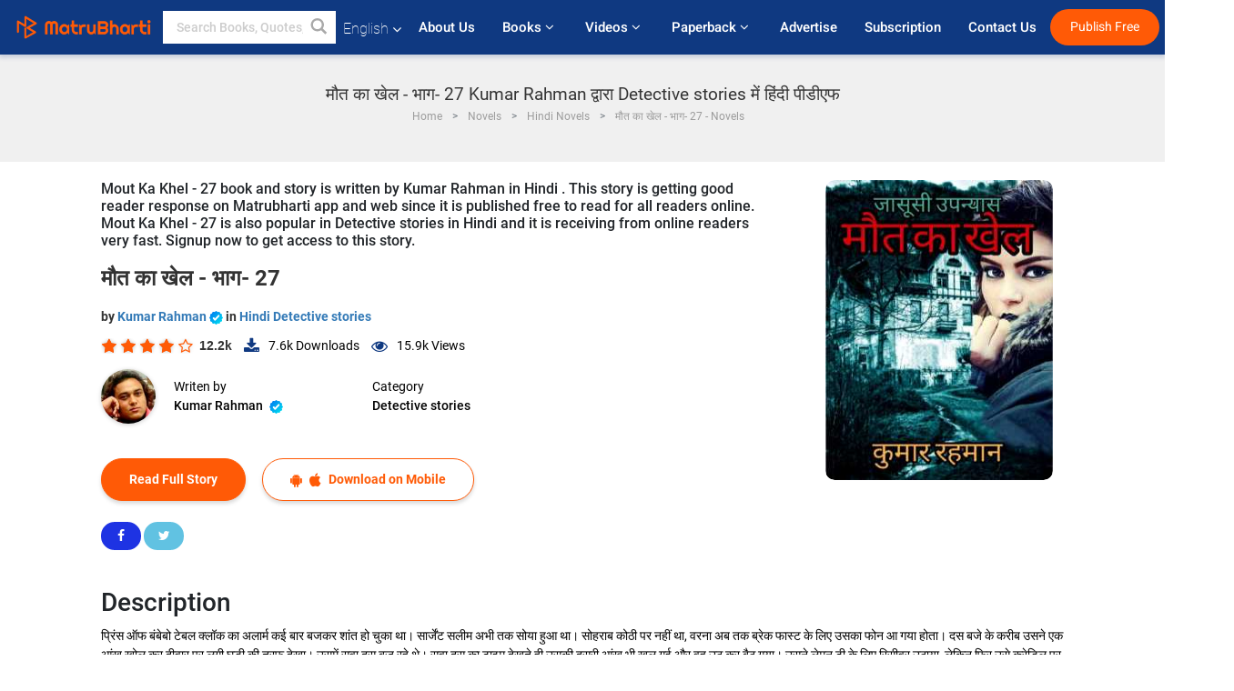

--- FILE ---
content_type: text/html; charset=UTF-8
request_url: https://www.matrubharti.com/book/19917501/mout-ka-khel-27
body_size: 18139
content:
<!DOCTYPE html>
<html lang="en" prefix="og: http://ogp.me/ns# fb: http://ogp.me/ns/fb# video: http://ogp.me/ns/video#">
  <head>
  	<!-- Google Tag Manager -->
		<script>(function(w,d,s,l,i){w[l]=w[l]||[];w[l].push({'gtm.start':
		new Date().getTime(),event:'gtm.js'});var f=d.getElementsByTagName(s)[0],
		j=d.createElement(s),dl=l!='dataLayer'?'&l='+l:'';j.async=true;j.src=
		'https://www.googletagmanager.com/gtm.js?id='+i+dl;f.parentNode.insertBefore(j,f);
		})(window,document,'script','dataLayer','GTM-MC2ZBLS');</script>
		<!-- End Google Tag Manager -->

	<meta charset="utf-8">
	<meta http-equiv="X-UA-Compatible" content="IE=edge">
	<meta name="viewport" content="width=device-width, initial-scale=1">
	<meta http-equiv="Content-Type" content="text/html;charset=utf-8" />
		<meta name="csrf-token" content="BVC2qzHzM4jTkKdarCYDHT9f49BoDhzHecdxnzZa">
		 
		<title>मौत का खेल - भाग- 27 Kumar Rahman द्वारा Detective stories में हिंदी पीडीएफ</title> 
		<meta name="keywords" content="Mout Ka Khel - 27, Mout Ka Khel - 27 pdf download and read, Mout Ka Khel - 27 in Hindi, Kumar Rahman in Hindi short stories PDF download">
		<meta name="description" content="Mout Ka Khel - 27, Mout Ka Khel - 27 in pdf download and read, Mout Ka Khel - 27 in Hindi, Kumar Rahman in Hindi short stories PDF download">
		
	<meta name="robots" content="all, max-snippet:150,  max-video-preview :180" />
	<meta name="googlebot" content="all, max-snippet:150,  max-video-preview :180" />
	<meta name="googlebot-news" content="all, max-snippet:150,  max-video-preview :180" />
		<link rel="shortcut icon" href="https://mbweb.b-cdn.net/assets/images/favicon/favicon.ico" type="image/x-icon"> 
	<!-- <link rel="icon" href="https://mbweb.b-cdn.net/assets/images/favicon/favicon.ico" type="image/icon">  -->
	
	
	<meta name="application-name" content="Matrubharti">
	<meta property="fb:app_id" content="944887672197779" /> 
	<meta property="fb:pages" content="421544768023245" />
	<meta property="al:android:url" content="https://www.matrubharti.com/book/19917501/mout-ka-khel-27">
    <meta property="al:android:package" content="com.nichetech.matrubharti">
    <meta property="al:android:app_name" content="Matrubharti">
	<meta property="al:ios:url" content="https://www.matrubharti.com/book/19917501/mout-ka-khel-27" />
    <meta property="al:ios:app_store_id" content="1013445673" />
    <meta property="al:ios:app_name" content="Matrubharti" />
		
		<meta property="og:site_name" content="Matrubharti">
	<meta property="og:url" content="https://www.matrubharti.com/book/19917501/mout-ka-khel-27">
	<meta property="og:title" content="मौत का खेल - भाग- 27">
			<meta name="twitter:title" content="मौत का खेल - भाग- 27 Kumar Rahman द्वारा Detective stories में हिंदी पीडीएफ"><meta property="og:description" content="प्रिंस ऑफ बंबेबो टेबल क्लॉक का अलार्म कई बार बजकर शांत हो चुका था। सार्जेंट सलीम अभी तक सोया हुआ था। सोहराब कोठी पर नहीं था, वरना अब तक ब्रेक फास्ट के लिए उसका फोन आ गया होता। दस बजे के करीब उसने एक आंख खोल कर दीवार पर लगी घड़ी की तरफ देखा। उसमें सवा दस बज रहे थे। सवा दस का टाइम देखते ही उसकी दूसरी आंख भी खुल गई और वह उठ कर बैठ गया। उसने लेमन टी के लिए रिसीवर उठाया, लेकिन फिर उसे क्रेडिल पर रख दिया। कोठी पर इंटरनल बातचीत के लिए अभी भी">
			<meta name="twitter:description" content="Mout Ka Khel - 27, Mout Ka Khel - 27 in pdf download and read, Mout Ka Khel - 27 in Hindi, Kumar Rahman in Hindi short stories PDF download"><meta property="og:image" content="https://www.matrubharti.com/book-cover/1622869986_012379400.jpg/hindi">
			<meta name="twitter:image" content="https://www.matrubharti.com/book-cover/1622869986_012379400.jpg/hindi"> 
	<meta property="og:image:type" content="image/jpeg" /> 
	<meta property="og:image:alt" content="मौत का खेल - भाग- 27 Kumar Rahman द्वारा Detective stories में हिंदी पीडीएफ">
	<meta property="og:image:width" content="600" />
    <meta property="og:image:height" content="314" />
	
	<meta property="og:type" content="article">
	<meta property="article:publisher" content="https://www.facebook.com/matrubharti" />
	<meta name="author" content="">
	<meta name="twitter:card" content="summary_large_image">
	<meta name="twitter:site" content="@MatruBharti">
	<meta name="twitter:creator" content="@MatruBharti">
	
    <meta name="twitter:image:type" content="image/jpeg" /> 
	<meta name="twitter:app:name:iphone" content="Matrubharti">
	<meta name="twitter:app:id:iphone" content="1013445673">
	<meta name="twitter:app:name:ipad" content="Matrubharti">
	<meta name="twitter:app:id:ipad" content="1013445673">
	<meta name="twitter:app:name:googleplay" content="Matrubharti">
	<meta name="twitter:app:id:googleplay" content="com.nichetech.matrubharti">

<link rel="amphtml" href="https://www.matrubharti.com/amp/book/19917501/mout-ka-khel-27">
<link rel="alternate" hreflang="en" href="https://www.matrubharti.com/book/19917501/mout-ka-khel-27" />
<link rel="alternate" hreflang="hi" href="https://hindi.matrubharti.com/book/19917501/mout-ka-khel-27" />
<link rel="alternate" hreflang="x-default" href="https://www.matrubharti.com/book/19917501/mout-ka-khel-27" />
	
	<script type="text/javascript">
		var APP_URL = "https:\/\/www.matrubharti.com\/"
		var webiste = "normal";
	</script>

			
		<script>window._token="BVC2qzHzM4jTkKdarCYDHT9f49BoDhzHecdxnzZa",window.url="https://www.matrubharti.com/book/19917501/mout-ka-khel-27",window.save="Save",window.series_available_please="write-story.series_available_please",window.minimum_four_char="Enter minimum 4 character.",window.save_draft="Your story has been saved as a draft.",window.follow="Follow",window.following="Following",window.thanks_rating="Thanks for the rating",window.successfully_rating="Rating and review updated successfully!",window.star_rating_error="Star rating min 0.5 required.",window.book_rating="Please give min 0.5 rating",window.mobile_number_validation="Please enter Mobile number",window.enter_velid_mobile_six_char=" Your Mobile number must consist of at least 6 characters",window.download_link_success="The Download Link has been successfully sent to your Mobile Number. Please Download the App.",window.login_validation="Please enter valid Email ID/Mobile number",window.event_enter_name="Please enter your Name",window.event_enter_email_valid="Please enter valid E-mail address",window.email_validation="Please provide your E-mail Address.",window.captcha_required="Captcha Required!",window.email_validation_valid="Please enter valid E-mail Address.",window.message_validation="Please enter message.",window.enter_velid_mobile_email_six_char="Your E-mail address or Mobile number must consist of at least 6 characters",window.enter_user_name="Enter your username.",window.name_already_exist="Sorry, Name already exist. Please use another one.",window.username_not_available="This username isn&#039;t available on Matrubharti. Please try another.",window.enter_user_name1="Enter Username",window.username_update_msg="Your username updated successfully",window.only_number_not_allow="Only number not allow with special character.",window.enter_velid_mobile="Please enter valid Mobile number.",window.valid_enter_otp="Enter valid OTP",window.special_character_is_not="Special character is not allowed first or last.",window.contains_invilid="Contains invalid characters.",window.can_not_be_all="Cannot be all numbers.",window.consecutive_special="Consecutive special characters disallowed",window.please_enter_name="Please enter your name",window.select_category="Please select category",window.select_language="Please select language",window.select_tag="Please select tag",window.tag_language="Please select Language and Category",window.file_not_support="write-story.file_not_support",window.title_add_to_favorite="Add to Favorite",window.added_to_favorite_list="Added to favorite list",window.title_remove_from_favorite=" Remove from Favorite",window.favourite_list_msg_remove="Removed from favorite list",window.allow_only_100_charecter="common.allow_only_100_charecter",window.give_rating="Please give rating",window.sending="Sending",window.send_review="Send Review",window.limit_bites_word="Maximum words limit is 500",window.special_charecter_error="Special character should not be allow",window.username_validation_four="Username should be at least 4 character",window.username_validation_fifty="Username length should be less than 50 character",window.languageName="www";</script>

	<link media="all" rel="stylesheet" href="https://mbweb.b-cdn.net/assets/web/css/font-awesome.min.css?v=8.1" async defer/>
    <!-- <link rel="stylesheet" href="https://mbweb.b-cdn.net/assets/css/bootstrap.min.css" /> -->
    <link media="all" rel="stylesheet" href="https://mbweb.b-cdn.net/assets/bootstrap/bootstrap.min.css"/>
	 <link media="all" href='https://fonts.googleapis.com/css?family=Poppins' rel='stylesheet' type='text/css'>
    <!-- <link rel="stylesheet" href="https://cdn.jsdelivr.net/npm/bootstrap@4.0.0/dist/css/bootstrap.min.css" integrity="sha384-Gn5384xqQ1aoWXA+058RXPxPg6fy4IWvTNh0E263XmFcJlSAwiGgFAW/dAiS6JXm" crossorigin="anonymous"> -->

	<link rel="stylesheet" href="https://mbweb.b-cdn.net/assets/css/jquery-ui.css?v=8.1" />
	<link rel="stylesheet" media="all" href="https://mbweb.b-cdn.net/assets/dist/common_for_all_site.css?v=8.1" async/>
	
		
	  
<link rel="stylesheet" href="https://mbweb.b-cdn.net/assets/dist/main.css?v=8.1" />
<link rel="stylesheet" href="https://mbweb.b-cdn.net/assets/dist/maudio.css?v=8.1" />

	
	 
	
	<link rel="stylesheet" media="all" href="https://mbweb.b-cdn.net/assets/css/star-rating.min.css?v=8.1" />
		
		<link rel="stylesheet" media="all" href="https://mbweb.b-cdn.net/assets/dist/navigation.css?v=8.1" />
	<link rel="stylesheet" media="all" href="https://mbweb.b-cdn.net/assets/dist/common-web.css?v=8.1" />

		
	<script async src="https://cdn.zipy.ai/sdk/v1.0/zipy.min.umd.js" crossorigin="anonymous"></script> <script> window.zipy && window.zipy.init('d900b678');</script>

	<style type="text/css">.rating-stars{cursor:auto!important}
	.new-breadcrumb .google-auto-placed{
		display: none;
	}
</style>
			<script src="https://mbweb.b-cdn.net/js/jquery-3.3.1.min.js?v=8.1"></script>
	<script type="text/javascript" src="https://mbweb.b-cdn.net/js/maudio.js?v=8.1"></script>
	<script type="text/javascript" src="https://mbweb.b-cdn.net/js/audioconfig.js?v=8.1"></script>

		
		<script async src="https://accounts.google.com/gsi/client"></script>
    <meta name="google-signin-scope" content="profile email">
    <meta name="google-signin-client_id" content="157969769344-3s1n3pu45gnbrq4nds2ga67mc7edlkkl.apps.googleusercontent.com">
	<script async defer src="https://apis.google.com/js/platform.js?onload=init"></script>
		
	<!-- ANALYTICS -->
	<script>
	(function(i,s,o,g,r,a,m){i['GoogleAnalyticsObject']=r;i[r]=i[r]||function(){
	(i[r].q=i[r].q||[]).push(arguments)},i[r].l=1*new Date();a=s.createElement(o),
	m=s.getElementsByTagName(o)[0];a.async=1;a.src=g;m.parentNode.insertBefore(a,m)
	})(window,document,'script','https://mbweb.b-cdn.net/js/analytics.js','ga');

	ga('create', 'UA-59726154-1', 'auto');
	ga('send', 'pageview');
	</script>	<!-- Facebook Pixel Code -->
	<script>
		!function(h,a,i,c,j,d,g){if(h.fbq){return}j=h.fbq=function(){j.callMethod?j.callMethod.apply(j,arguments):j.queue.push(arguments)};if(!h._fbq){h._fbq=j}j.push=j;j.loaded=!0;j.version="2.0";j.queue=[];d=a.createElement(i);d.async=!0;d.src=c;g=a.getElementsByTagName(i)[0];g.parentNode.insertBefore(d,g)}(window,document,"script","https://connect.facebook.net/en_US/fbevents.js");
		fbq('init', '2438210503110048'); 
		fbq('track', 'PageView');
		//fbq('set', 'autoConfig', 'false');
	</script>
	<noscript> <img height="1" width="1" src="https://www.facebook.com/tr?id=2438210503110048&ev=PageView&noscript=1"/> </noscript>
	<!-- End Facebook Pixel Code -->
			<script async src="https://pagead2.googlesyndication.com/pagead/js/adsbygoogle.js?client=ca-pub-6029153700986991"
     crossorigin="anonymous"></script>
</head>
<body class="mbvishesh">
	<!-- Google Tag Manager (noscript) -->
	<noscript>
		<iframe src="https://www.googletagmanager.com/ns.html?id=GTM-MC2ZBLS"	height="0" width="0" style="display:none;visibility:hidden"></iframe>
	</noscript>
	<!-- End Google Tag Manager (noscript) -->
		
	<div id="divLoading"></div>
	
	 
    
    <div class="modal fade modal_app" id="conformationPopup" role="dialog">
	  <div class="modal-dialog">
		<div class="modal-content">
		  <div class="modal-header"> <button type="button" class="close" data-dismiss="modal">&times;</button> </div>
		  <div class="modal-body">
			<a href="https://apps.matrubharti.com"><button class="btn btn-info"><i class="fa fa-download" aria-hidden="true"></i> Download Our App</button></a>
			<div class="or-line"> <span>OR</span> </div>
			<button class="btn btn-info" data-dismiss="modal"><i class="fa fa-play" aria-hidden="true"></i> Continue On Web</button>
		  </div>
		</div>
	  </div>
	</div>
	
	<div id="dialog-message" title="Link Sent" style="display:none;"><p> The Download Link has been successfully sent to your Mobile Number. Please Download the App.</p></div>
	
	<div class="common_loader" style="display:none;"><p><img style="height:100px;" src="https://mbweb.b-cdn.net/assets/images/loader1.gif" alt="Matrubharti Loading..."></p></div>
	
	<!-- Header -->
	<div class="modal fade" id="limitPlan" role="dialog" >
  <div class="modal-dialog">
	<div class="modal-content">
	  <div class="modal-header"><button type="button" class="close" data-dismiss="modal">&times;</button></div>
	  <div class="modal-body">Your daily story limit is finished please upgrade your plan</div>
	  <a href="/subscription">Yes</a>         
	  <button type="button" class="close" data-dismiss="modal">No</button>      
	</div>
  </div>
</div>

 
<nav class="navbar navbar-expand-lg navbar-inverse customnav darkHeader stick-nav top-header">
  <div class="container-fluid">
	<div class="row-flex">
	  <div class="navbar-header inner-page-header align-items-center">
		<!-- <button type="button" class="navbar-toggle collapsed" data-toggle="collapse" data-target="#navbar" aria-expanded="false" aria-controls="navbar">
		  <span class="sr-only">Toggle navigation</span>
		  <span class="icon-bar"></span>
		  <span class="icon-bar"></span>
		  <span class="icon-bar"></span>
		</button>
		 -->
				  <a class="navbar-brand" href="https://www.matrubharti.com"><img src="https://mbweb.b-cdn.net/mail/logo_2_0_orange.png" class="inner-display" alt="Matrubharti" title="Matrubharti" style="height: 26px;"/></a>
		
		
		 
		  <div class="search-main inner-display">
						  			  	<form method="GET" action="https://www.matrubharti.com/search" accept-charset="UTF-8" id="search0">
			  						<div class="input-group">
			  <input type="keyword" name="keyword" aria-label="keyword" placeholder=" Search Books, Quotes, Friends &amp; Vishesh Video" maxlength="150" class="search form-control white-bg" id="keyword0">
			  <button type="submit" role="button" aria-label="search" class="">
				<svg width="20" height="20" viewBox="0 0 17 18" class="" xmlns="http://www.w3.org/2000/svg"><g fill="#4a4a4a" fill-rule="evenodd"><path class="_2BhAHa" d="m11.618 9.897l4.225 4.212c.092.092.101.232.02.313l-1.465 1.46c-.081.081-.221.072-.314-.02l-4.216-4.203"></path><path class="_2BhAHa" d="m6.486 10.901c-2.42 0-4.381-1.956-4.381-4.368 0-2.413 1.961-4.369 4.381-4.369 2.42 0 4.381 1.956 4.381 4.369 0 2.413-1.961 4.368-4.381 4.368m0-10.835c-3.582 0-6.486 2.895-6.486 6.467 0 3.572 2.904 6.467 6.486 6.467 3.582 0 6.486-2.895 6.486-6.467 0-3.572-2.904-6.467-6.486-6.467"></path></g></svg>
			  </button>
			</div>
			</form>
		  </div>
				
	    <ul class="language-selection" id="lang_ddr">
		  <li class="dropdown">
			<a href="#" class="dropdown-toggle align-items-center" data-toggle="dropdown" role="button" aria-haspopup="true" aria-expanded="false">
			  English			<i class="fa fa-angle-down" style="margin:0 4px"></i></a>
						<ul class="dropdown-menu" onClick="facebookpixel_lang()" style="">
			  <li class="active"><a href="https://www.matrubharti.com/" data-value="English">English</a></li>
			  <li class=""><a href="https://hindi.matrubharti.com/" data-value="हिंदी">हिंदी</a></li>  
			  <li class=""><a href="https://gujarati.matrubharti.com/" data-value="ગુજરાતી">ગુજરાતી</a></li>
			  <li class=""><a href="https://marathi.matrubharti.com/" data-value="मराठी">मराठी</a></li>
			  <li class=""><a href="https://tamil.matrubharti.com/stories/new-released" data-value="தமிழ்">தமிழ்</a></li>
			  <li class=""><a href="https://telugu.matrubharti.com/stories/new-released" data-value="తెలుగు">తెలుగు</a></li>
			  <li class=""><a href="https://bengali.matrubharti.com/stories/new-released" data-value="বাংলা">বাংলা</a></li>
			  <li class=""><a href="https://malayalam.matrubharti.com/stories/new-released" data-value="മലയാളം">മലയാളം</a></li>
			  <li class=""><a href="https://kannada.matrubharti.com/stories/new-released" data-value="ಕನ್ನಡ">ಕನ್ನಡ</a></li>
			  <li class=""><a href="https://urdu.matrubharti.com/stories/new-released" data-value="اُردُو">اُردُو</a></li>
			  <!-- <li class=""><a href="https://french.matrubharti.com/" data-value="français">français</a></li>
			  <li class=""><a href="https://spanish.matrubharti.com/" data-value="Español">Español</a></li> -->
			</ul> 
		  </li>
		</ul>
		<a rel="noopener" aria-label="matrubharti app" href="https://apps.matrubharti.com"><div class="appIcon"></div></a>
	  </div>
	  
	  <div class="header-right align-items-center">
		<div id="navbar" class="collapse navbar-collapse inner-page-nav" style="">
		  <ul class="nav navbar-nav align-items-center">
		  	<li class=""><a class="btn-hover nav-link" href="https://www.matrubharti.com/about-us">About Us</a></li>
		  
			<!-- <li class="vishesh_mega_menu align-items-center">
				<a href="http://bitesapp.in/" class="dropdown-toggle js-activated disabled btn-hover" >Quotes <i class="fa fa-angle-down"></i> </a>
				<ul class="dropdown-menu">
					<li class="sub_ddr">
					  <ul>
						<li><a href="http://bitesapp.in/" target="_blank">Trending Quotes</a></li>
						<li><a href="https://video.matrubharti.com/" target="_blank">Short Videos</a></li>
						<li></li>
					  </ul>
					</li>
				</ul>
			</li> -->
			
						  <li class="vishesh_mega_menu align-items-center">
				<a href="https://www.matrubharti.com/novels" class="dropdown-toggle js-activated disabled btn-hover" >Books <i class="fa fa-angle-down"></i> </a>
				<ul class="dropdown-menu">
					<li class="sub_ddr">
					  <ul>
						<li><a href="https://www.matrubharti.com/novels" target="_blank">New Novels</a></li>
						<li><a href="https://www.matrubharti.com/stories/new-released" target="_blank">New Stories</a></li>
						<li><a href="https://www.matrubharti.com/novels/best-novels" target="_blank">Best Sellers</a></li>
						<li><a href="https://www.matrubharti.com/authors/top100" target="_blank">Top Authors</a></li>
						<li><a href="https://www.matrubharti.com/benefits-to-authors" target="_blank">Author Benefits</a></li>
						<li><a href="https://www.matrubharti.com/faq" target="_blank">FAQs</a></li>
					  </ul>
					</li>
				</ul>
			  </li>
			
			
<li class="vishesh_mega_menu align-items-center">
				<a href="https://www.matrubharti.com/videos" class="btn-hover" >Videos <i class="fa fa-angle-down"></i> </a>
				<ul class="dropdown-menu">
					<li class="sub_ddr">
					  <ul>
						<li><a href="https://www.matrubharti.com/videos/top-trending" target="_blank">Most Trending</a></li>
						<li><a href="https://www.matrubharti.com/videos/short-films" target="_blank">Short Films</a></li>
						<li><a href="https://www.matrubharti.com/videos/drama" target="_blank">Drama</a></li>
						<!-- <li><a href="https://www.matrubharti.com/authors/top100" target="_blank">Interviews</a></li> -->
						<li><a href="https://www.matrubharti.com/videos/poem" target="_blank">Poetry</a></li>
						<li><a href="https://www.matrubharti.com/videos/comedy" target="_blank">Comedy</a></li>
					  </ul>
					</li>
				</ul>
			  </li>
 			<li class="vishesh_mega_menu align-items-center">
				<a href="https://www.matrubharti.com/paperback" class="dropdown-toggle js-activated disabled btn-hover" >Paperback <i class="fa fa-angle-down"></i> </a>
				<ul class="dropdown-menu">
					<li class="sub_ddr">
					  <ul>
						<li><a href="https://www.matrubharti.com/book-publish" target="_blank">Publish Paperback</a></li>
						<li><a href="https://www.amazon.in/s?i=merchant-items&me=AXT2ZKR2O5GG1" target="_blank">Buy Paperback</a></li>
					  </ul>
					</li>
				</ul>
			  </li>
			<!-- <li class="align-items-center"><a target="_blank" class="btn-hover" href="https://www.matrubharti.com/videos">Videos</a></li> -->
			 <!--  <li class="vishesh_mega_menu align-items-center">
				<a href="https://www.matrubharti.com/videos" class="dropdown-toggle js-activated disabled btn-hover">Videos <i class="fa fa-angle-down"></i> </a>
				<ul class="dropdown-menu mega-dropdown-menu">
					<li class="sub_ddr">
						<ul>
							<li><a href="https://www.matrubharti.com/videos/motivational">Motivational</a></li>
							<li><a href="https://www.matrubharti.com/videos/natak">Natak</a></li>
							<li><a href="https://www.matrubharti.com/videos/sangeet">Sangeet</a></li>
							<li><a href="https://www.matrubharti.com/videos/mushayra">Mushayra</a></li>
							<li><a href="https://www.matrubharti.com/videos/web-series">Web Series</a></li>
							<li><a href="https://www.matrubharti.com/videos/short-films">Short Film</a></li>
						</ul>
					</li>
				</ul>
			  </li> -->
			
			  <!-- <li class="align-items-center"><a class="btn-hover" href="https://blog.matrubharti.com/category/writing-competitions/" target="_blank">Contest</a></li> -->
						
			<li class="align-items-center"><a target="_blank" class="btn-hover" href="https://www.matrubharti.com/advertiser">Advertise</a></li>
			
			<li class="align-items-center"><a target="_blank" class="btn-hover" href="https://www.matrubharti.com/subscription">Subscription</a></li>
			
			<li class="align-items-center"><a target="_blank" class="btn-hover" href="https://www.matrubharti.com/contact">Contact Us</a></li>
		  </ul>   
		  
		</div>

		<div class="right-items align-items-center">
		  		  
		  <div class="write-now">
						  <a href="https://www.matrubharti.com/benefits-to-authors" class="btn btn-hover-blue">Publish Free</a>
					  </div>   
		 
		  			   
				<div class="sing_in">
					<ul><li><a href="#" data-toggle="modal" data-target="#loginmodal" data-dismiss="modal" onClick="facebookpixel()">Log In </a></li></ul>
				</div> 
			  					</div>
	  </div>
	</div>
</nav>
	
	
	
	<!-- Body -->
	<div class="modal fade" id="fivebookreadafterpopup" tabindex="-1" role="dialog" aria-labelledby="exampleModalLabel" aria-hidden="true" style="display: none;">
	<div class="modal-dialog denied-read-book" role="document">
		<div class="modal-content modal-content-book">
			<div class="modal-header close-denied-button-header" il_cc1="1">
				<button type="button" class="close close-denied-button" data-dismiss="modal">×</button>
			</div>
			<div class="modal-body">
				<div class="model-send-img">
					<img src="https://mbweb.b-cdn.net/assets/images/Artboard.svg" alt="Artboard">
					<div class="download-m-app">
						<hr>
						<h1 class="title-descri">To read all the chapters,<br> Please Sign In</h1>
						<h5 class="download-m-link"></h5>
						<div id="sms-block-parent">
							<div class="input-group r-input-group">
								<form id="customlogin">
									<input type="hidden" name="_token" value="dnpRGbVwkXMFd5eEEwpwktxgJDKIDfmmo0r0GzVD">
									<div class="flag-container-5">
										<input autofocus="" type="text" name="tb_username_new" id="tb_username_new" placeholder="E-mail or Mobile number" value="" maxlength="50">
									</div>
									<input type="hidden" name="countryCode" id="countryCode" value="91">
									<button type="submit" id="btnSignin" class="sendButton-book">Login</button>
								</form>
							</div>
						</div>
					</div>
				</div>
			</div>
		</div>
	</div>
</div>
<div class="clearfix"></div>

<section class="new-breadcrumb">
	<div class="container">	
		<div class="row">	
			<div class="col-md-12">
				<div class="meta_parent mb-0">     
					<h1 class="mb-0">मौत का खेल - भाग- 27 Kumar Rahman द्वारा Detective stories में हिंदी पीडीएफ</h1>
					<ol class="breadcrumb commonbreadcrumb" itemscope itemtype="http://schema.org/BreadcrumbList">
								<li class="breadcrumb-item" itemprop="itemListElement" itemscope itemtype="http://schema.org/ListItem">
									<meta itemprop="position" content="1"/>
									<a itemprop="item" href="https://www.matrubharti.com"><span itemprop="name">Home</span></a>
								</li>
								<li class="breadcrumb-item" itemprop="itemListElement" itemscope itemtype="http://schema.org/ListItem">
									<meta itemprop="position" content="2"/>
									<a itemprop="item" href="https://www.matrubharti.com/novels"><span itemprop="name">Novels</span></a>
								</li>
								<li class="breadcrumb-item" itemprop="itemListElement" itemscope itemtype="http://schema.org/ListItem">
									<meta itemprop="position" content="3"/>
									<a itemprop="item" href="https://www.matrubharti.com/novels/hindi"><span itemprop="name">Hindi Novels</span></a>
								</li>
								<li class="breadcrumb-item active" itemprop="itemListElement" itemscope itemtype="http://schema.org/ListItem">
									<meta itemprop="position" content="4"/>
									<a itemprop="item" href="https://www.matrubharti.com/book/19917501/mout-ka-khel-27"><span itemprop="name">मौत का खेल - भाग- 27 - Novels</span></a>
								</li>
							</ol>

				</div> 
				
						  
			</div>

		</div>
	</div>
</section>

<section class="book-detail-inner bookdetailmain-section bookseriesdetailpage">
	<div class="custom-container container">    
		<article>
			<div class="row">
				<div class="col-lg-12 col-md-12 col-sm-12 english">
					<div class="user-profile-section">



						<div class="book-details-right">  
								<h6 class="text-new">Mout Ka Khel - 27 book and story is written by Kumar Rahman in Hindi . This story is getting good reader response on Matrubharti app and web since it is published free to read for all readers online. Mout Ka Khel - 27 is also popular in Detective stories in Hindi and it is receiving from online readers very fast. Signup now to get access to this story.</h6>
							<div class="book-title-div">

								<h2 class="section-title">मौत का खेल - भाग- 27 </h2>
								
							</div>
							<p class="small-title">  by 								<a href="https://www.matrubharti.com/kumarrahman9846" >Kumar Rahman  <img class="verified" src="https://mbweb.b-cdn.net/assets/images/verified_icon.svg" alt="Matrubharti Verified" />  </a>
								in

																	<a href="https://www.matrubharti.com/stories/hindi/detective-stories">
										 
																				Hindi Detective stories
									</a>
								</p>
                        <div class="user-likes-share-links">
																		<div class="star-rates xs-margin"><div class="stars-main"><input type="hidden" id="input-3"  value="4" name="input-3" class="rating rating-loading" data-min="0" data-max="5" data-step="0.1"></div></div>
									<span class="user-book-stars xs-margin">12.2k</span>
									
									<ul class="download-main-inner-links">
																				<li><p class="inline-block"><i class="fa fa-download" aria-hidden="true"></i><span class="">7.6k</span> Downloads</p></li>
																																								<li><p class="inline-block"><i class="fa fa-eye" aria-hidden="true"></i><span class="">15.9k</span> Views</p></li>
																													</ul>
								</div>
								<!---->

								<div class="author-details row no-gutters">
									<div class="col-md-8">
										<div class=" bgnone">
											<div class="follow-board new-follow-board seriesDetail-author">
												<div class="follow-board-text center-block">
													<a href="https://www.matrubharti.com/kumarrahman9846" target="_blank"> <img class="carousal-img user-sidebar-image" data-toggle="tooltip" src="https://mbassets.b-cdn.net/cdni/avtar-u/1614158677_074524900.png?w=100&amp;q=50" onError="this.src='https://mbweb.b-cdn.net/images/nouser.png'" alt="Kumar Rahman" loading="lazy" /> </a>

													<div class="blue_tick_parent"> <p> Writen by <a href="https://www.matrubharti.com/kumarrahman9846">	Kumar Rahman  <img class="verified" src="https://mbweb.b-cdn.net/assets/images/verified_icon.svg" alt="Matrubharti Verified" />  </a></p> </div>

													<div class="blue_tick_parent" >
														<p>Category										<a href="https://www.matrubharti.com/stories/detective-stories">
										 
																				Detective stories
									</a></p>
													</div>

													
																																							<!-- <a class="btn-mb btn-orange follow-btn" href="#" data-toggle="modal" data-target="#loginmodal" data-dismiss="modal"> Follow</a> -->
																																						</div>
											</div>


										</div>
									</div>
								</div>
                        <div class="new-follow-board-btn buttons-share-links">
									<div class="inline-block">
																																								<a class="btn-mb btn-orange" href="https://www.matrubharti.com/book/read/content/19917501/mout-ka-khel-27">Read Full Story</a>
																																							</div>
									<div class="inline-block">
																				<a class="btn-mb btn-blue" href="#" id="btnDownloadLink"> <i class="fa fa-android "></i> <i class="fa fa-apple "></i> Download on Mobile</a>
																			</div>
									<div class="clearfix"></div>
								</div>
								<div class="social-media-buttons">
									<a href="https://www.facebook.com/MatrubhartiApp/" class="button facebook">
										<i class="fa fa-facebook"></i>
									</a>

									<a href="https://twitter.com/matrubharti" class="button twitter">
										<i class="fa fa-twitter"></i> 
									</a>
								</div>
								<br>
			</div>

			<div class="user-bookprofile-img" value="1622869986_012379400.jpg"  >
																						<a class="opendownloadappbutton">
																																<img class="user-bookprofile-img" src="https://mbassets.b-cdn.net/cdni/book-cover/1622869986_012379400.jpg?w=250&amp;q=50" alt="मौत का खेल - भाग- 27 by Kumar Rahman in Hindi" onError="this.src='https://mbassets.b-cdn.net/cdni/book-cover/mb_no_cover.png?w=250&amp;q=50'" loading="lazy" />
								<ul class="social-media-icons">
									<li title="Share via Facebook">
										<a href="javascript:void();" onClick="window.open('https://www.facebook.com/sharer/sharer.php?u=https://www.matrubharti.com/book/19917501/mout-ka-khel-27', 'facebook', 'menubar=no, toolbar=no, resizable=yes, scrollbars=yes, width=600, height=600, left=500, top=130');">
											<span class="facebook active"></span> 
										</a> 
									</li>
									<li title="Share via Twitter">
										<a href="javascript:void();" onClick="window.open('https://twitter.com/intent/tweet?url=https://www.matrubharti.com/book/19917501/mout-ka-khel-27', 'twitter', 'menubar=no,toolbar=no,resizable=yes,scrollbars=yes,width=600,height=600,left=500,top=130');">
											<span class="twitter active"></span> 
										</a> 
									</li>
									<li title="Share via WhatsApp">
										<a href="javascript:void();" onClick="window.open('https://api.whatsapp.com/send?phone=&text=https://www.matrubharti.com/book/19917501/mout-ka-khel-27', 'whatsapp', 'menubar=no,toolbar=no,resizable=yes,scrollbars=yes,width=750,height=600,left=400,top=130');">
											<span class="whatsapp active"></span> 
										</a>
									</li>
								</ul>
								<input type="hidden" name="user_id" id="user_id" value="">
								
							</div>

							<div class="bookshortdesc">

								<div class="row">
									<div class="col-md-12">
										<h3>Description</h3>
										<p class="quoted-text"> <span style='display:block;' id='toggledata_0'>प्रिंस ऑफ बंबेबो टेबल क्लॉक का अलार्म कई बार बजकर शांत हो चुका था। सार्जेंट सलीम अभी तक सोया हुआ था। सोहराब कोठी पर नहीं था, वरना अब तक ब्रेक फास्ट के लिए उसका फोन आ गया होता। दस बजे के करीब उसने एक आंख खोल कर दीवार पर लगी घड़ी की तरफ देखा। उसमें सवा दस बज रहे थे। सवा दस का टाइम देखते ही उसकी दूसरी आंख भी खुल गई और वह उठ कर बैठ गया। उसने लेमन टी के लिए रिसीवर उठाया, लेकिन फिर उसे क्रेडिल पर रख दिया। कोठी पर इंटरनल बातचीत के लिए अभी भी </span></p>

			</div>
		</div>
	</div>
</div>
<!-- new added on 31/07/2024 for all novels  -->

<div class="serieslistmain series-list-new">
							<div class="user-bookprofile-img user-book-small">
								<a href="https://www.matrubharti.com/novels/29140/mout-ka-khel-by-kumar-rahman">
								<img class="user-bookprofile-img user-book-small-img" src="https://mbassets.b-cdn.net/cdni/book-cover/1622869986_012379400.jpg?w=160&amp;q=90" alt="Mout Ka Khel by Kumar Rahman in Hindi" onError="this.src='https://mbassets.b-cdn.net/cdni/book-cover/mb_no_cover.png?w=250&amp;q=50'" loading="lazy">
							</a>
							<input type="hidden" name="user_id" id="user_id" value="">
							<span class="strip"><b>Novels</b></span> 
						</div>
						<div class="new-book-part">
							<div class="head-section">
								<a class="section-title" href="https://www.matrubharti.com/novels/29140/mout-ka-khel-by-kumar-rahman">मौत का खेल  <label class="badge badge-pill  badge-new"></label>
								</a>
							</div>
							<div class="series-content">जासूसी उपन्यास मौत का खेल कुमार रहमान कॉपी राइट एक्ट के तहत जासूसी उपन्यास ‘मौत का खेल’ के सभी सार्वाधिकार लेखक के पास सुरक्षित हैं। किसी भी तरह के उप...</span></div>
						</div>

					</div>

<div class="clearfix"></div>


<div class="col-xs-12 text-center">
	<div class="book-right-side new-mockup-header tags_header"
	style="margin-bottom:10px;box-shadow: 0 0px 0px 0 rgba(0,0,0,.3) !important">
	<h2>More Likes This</h2>
	<ul class="explore-more">
						
			<li class="explore-more-item">
				<a href="https://www.matrubharti.com/book/19985654/row-agent-1-1-by-my-story">
					<div class="audio-icon-parent you-may-like-audio">
						<img class="book-image" src="https://mbassets.b-cdn.net/cdni/book-cover/1765536519_006247700.png?w=250&amp;q=50"
						onError="this.src='https://mbassets.b-cdn.net/cdni/book-cover/mb_no_cover.png?w=250&amp;q=50'" alt="Book Image" loading="lazy" />
						<div class="book-text">
							<p>रॉ एजेंट सीजन 1 - 1</p>
							<p>by 
								<a class="author-name" href="https://www.matrubharti.com/mystory021699"> bhagwat singh naruka
									 
								</a>
							</p>
						</div>
					</div>
				</a>
			</li>

						
			<li class="explore-more-item">
				<a href="https://www.matrubharti.com/book/19983566/family-of-shadows-part-1-by-v-r">
					<div class="audio-icon-parent you-may-like-audio">
						<img class="book-image" src="https://mbassets.b-cdn.net/cdni/book-cover/1762413902_046255800.png?w=250&amp;q=50"
						onError="this.src='https://mbassets.b-cdn.net/cdni/book-cover/mb_no_cover.png?w=250&amp;q=50'" alt="Book Image" loading="lazy" />
						<div class="book-text">
							<p>Family of Shadows - Part 1</p>
							<p>by 
								<a class="author-name" href="https://www.matrubharti.com/joshisagarzohomail.in112825"> Sagar Joshi
									 
								</a>
							</p>
						</div>
					</div>
				</a>
			</li>

						
			<li class="explore-more-item">
				<a href="https://www.matrubharti.com/book/19980471/nagmani-11-by-vijay-sharma-erry">
					<div class="audio-icon-parent you-may-like-audio">
						<img class="book-image" src="https://mbassets.b-cdn.net/cdni/book-cover/1754635803_032901200.jpg?w=250&amp;q=50"
						onError="this.src='https://mbassets.b-cdn.net/cdni/book-cover/mb_no_cover.png?w=250&amp;q=50'" alt="Book Image" loading="lazy" />
						<div class="book-text">
							<p>नागमणि - भाग 11</p>
							<p>by 
								<a class="author-name" href="https://www.matrubharti.com/erryajnalvi"> Vijay Sharma Erry
									 
									<img class="verified" src="https://mbweb.b-cdn.net/assets/images/verified_icon.svg" alt="Matrubharti Verified" /> 
									 
								</a>
							</p>
						</div>
					</div>
				</a>
			</li>

						
			<li class="explore-more-item">
				<a href="https://www.matrubharti.com/book/19980573/adhura-sach-1-by-gaurav-pathak">
					<div class="audio-icon-parent you-may-like-audio">
						<img class="book-image" src="https://mbassets.b-cdn.net/cdni/book-cover/1756382755_014621700.jpg?w=250&amp;q=50"
						onError="this.src='https://mbassets.b-cdn.net/cdni/book-cover/mb_no_cover.png?w=250&amp;q=50'" alt="Book Image" loading="lazy" />
						<div class="book-text">
							<p>अधूरा सच - 1</p>
							<p>by 
								<a class="author-name" href="https://www.matrubharti.com/gauravpathak"> Gaurav Pathak
									 
								</a>
							</p>
						</div>
					</div>
				</a>
			</li>

						
			<li class="explore-more-item">
				<a href="https://www.matrubharti.com/book/19978322/b-1-by-anuj-shrivastava">
					<div class="audio-icon-parent you-may-like-audio">
						<img class="book-image" src="https://mbassets.b-cdn.net/cdni/book-cover/1753435508_090681800.jpg?w=250&amp;q=50"
						onError="this.src='https://mbassets.b-cdn.net/cdni/book-cover/mb_no_cover.png?w=250&amp;q=50'" alt="Book Image" loading="lazy" />
						<div class="book-text">
							<p>बंद कमरा सायको राधिका - 1</p>
							<p>by 
								<a class="author-name" href="https://www.matrubharti.com/kumar00"> NBV Novel Book Universe
									 
								</a>
							</p>
						</div>
					</div>
				</a>
			</li>

						
			<li class="explore-more-item">
				<a href="https://www.matrubharti.com/book/19978150/chandrvanshi-7-by-yuvrajsinh-jadav">
					<div class="audio-icon-parent you-may-like-audio">
						<img class="book-image" src="https://mbassets.b-cdn.net/cdni/book-cover/mb_1748521042_074133000.jpg?w=250&amp;q=50"
						onError="this.src='https://mbassets.b-cdn.net/cdni/book-cover/mb_no_cover.png?w=250&amp;q=50'" alt="Book Image" loading="lazy" />
						<div class="book-text">
							<p>चंद्रवंशी - अध्याय 7</p>
							<p>by 
								<a class="author-name" href="https://www.matrubharti.com/jy5309"> yuvrajsinh Jadav
									 
									<img class="verified" src="https://mbweb.b-cdn.net/assets/images/verified_icon.svg" alt="Matrubharti Verified" /> 
									 
								</a>
							</p>
						</div>
					</div>
				</a>
			</li>

						
			<li class="explore-more-item">
				<a href="https://www.matrubharti.com/book/19975305/the-masked-killer-by-anand">
					<div class="audio-icon-parent you-may-like-audio">
						<img class="book-image" src="https://mbassets.b-cdn.net/cdni/book-cover/1749548027_021830500.jpg?w=250&amp;q=50"
						onError="this.src='https://mbassets.b-cdn.net/cdni/book-cover/mb_no_cover.png?w=250&amp;q=50'" alt="Book Image" loading="lazy" />
						<div class="book-text">
							<p>The Masked Killer</p>
							<p>by 
								<a class="author-name" href="https://www.matrubharti.com/anand5870"> Anand
									 
								</a>
							</p>
						</div>
					</div>
				</a>
			</li>

					
		</ul>
	</div>
</div>



<div class="col-xs-12 text-center">
      <div class="book-right-side new-mockup-header tags_header" style="margin-bottom:10px;box-shadow: 0 0px 0px 0 rgba(0,0,0,.3) !important">
          <h1>More Interesting Options</h1>
   <ul class="explore-more">   <li class="explore-more-item" title="Hindi Short Stories"><a class="explore-more-link" href="https://hindi.matrubharti.com/stories/short-stories">Hindi Short Stories</a></li>
      <li class="explore-more-item" title="Hindi Spiritual Stories"><a class="explore-more-link" href="https://hindi.matrubharti.com/stories/spiritual-stories">Hindi Spiritual Stories</a></li>
      <li class="explore-more-item" title="Hindi Fiction Stories"><a class="explore-more-link" href="https://hindi.matrubharti.com/stories/fiction-stories">Hindi Fiction Stories</a></li>
      <li class="explore-more-item" title="Hindi Motivational Stories"><a class="explore-more-link" href="https://hindi.matrubharti.com/stories/motivational-stories">Hindi Motivational Stories</a></li>
      <li class="explore-more-item" title="Hindi Classic Stories"><a class="explore-more-link" href="https://hindi.matrubharti.com/stories/classic-stories">Hindi Classic Stories</a></li>
      <li class="explore-more-item" title="Hindi Children Stories"><a class="explore-more-link" href="https://hindi.matrubharti.com/stories/children-stories">Hindi Children Stories</a></li>
      <li class="explore-more-item" title="Hindi Comedy stories"><a class="explore-more-link" href="https://hindi.matrubharti.com/stories/comedy-stories">Hindi Comedy stories</a></li>
      <li class="explore-more-item" title="Hindi Magazine"><a class="explore-more-link" href="https://hindi.matrubharti.com/stories/magazine">Hindi Magazine</a></li>
      <li class="explore-more-item" title="Hindi Poems"><a class="explore-more-link" href="https://hindi.matrubharti.com/stories/poems">Hindi Poems</a></li>
      <li class="explore-more-item" title="Hindi Travel stories"><a class="explore-more-link" href="https://hindi.matrubharti.com/stories/travel-stories">Hindi Travel stories</a></li>
      <li class="explore-more-item" title="Hindi Women Focused"><a class="explore-more-link" href="https://hindi.matrubharti.com/stories/women-focused">Hindi Women Focused</a></li>
      <li class="explore-more-item" title="Hindi Drama"><a class="explore-more-link" href="https://hindi.matrubharti.com/stories/drama">Hindi Drama</a></li>
      <li class="explore-more-item" title="Hindi Love Stories"><a class="explore-more-link" href="https://hindi.matrubharti.com/stories/love-stories">Hindi Love Stories</a></li>
      <li class="explore-more-item" title="Hindi Detective stories"><a class="explore-more-link" href="https://hindi.matrubharti.com/stories/detective-stories">Hindi Detective stories</a></li>
      <li class="explore-more-item" title="Hindi Moral Stories"><a class="explore-more-link" href="https://hindi.matrubharti.com/stories/moral-stories">Hindi Moral Stories</a></li>
      <li class="explore-more-item" title="Hindi Adventure Stories"><a class="explore-more-link" href="https://hindi.matrubharti.com/stories/adventure-stories">Hindi Adventure Stories</a></li>
      <li class="explore-more-item" title="Hindi Human Science"><a class="explore-more-link" href="https://hindi.matrubharti.com/stories/human-science">Hindi Human Science</a></li>
      <li class="explore-more-item" title="Hindi Philosophy"><a class="explore-more-link" href="https://hindi.matrubharti.com/stories/philosophy">Hindi Philosophy</a></li>
      <li class="explore-more-item" title="Hindi Health"><a class="explore-more-link" href="https://hindi.matrubharti.com/stories/health">Hindi Health</a></li>
      <li class="explore-more-item" title="Hindi Biography"><a class="explore-more-link" href="https://hindi.matrubharti.com/stories/biography">Hindi Biography</a></li>
      <li class="explore-more-item" title="Hindi Cooking Recipe"><a class="explore-more-link" href="https://hindi.matrubharti.com/stories/cooking-recipe">Hindi Cooking Recipe</a></li>
      <li class="explore-more-item" title="Hindi Letter"><a class="explore-more-link" href="https://hindi.matrubharti.com/stories/letter">Hindi Letter</a></li>
      <li class="explore-more-item" title="Hindi Horror Stories"><a class="explore-more-link" href="https://hindi.matrubharti.com/stories/horror-stories">Hindi Horror Stories</a></li>
      <li class="explore-more-item" title="Hindi Film Reviews"><a class="explore-more-link" href="https://hindi.matrubharti.com/stories/film-reviews">Hindi Film Reviews</a></li>
      <li class="explore-more-item" title="Hindi Mythological Stories"><a class="explore-more-link" href="https://hindi.matrubharti.com/stories/mythological-stories">Hindi Mythological Stories</a></li>
      <li class="explore-more-item" title="Hindi Book Reviews"><a class="explore-more-link" href="https://hindi.matrubharti.com/stories/book-reviews">Hindi Book Reviews</a></li>
      <li class="explore-more-item" title="Hindi Thriller"><a class="explore-more-link" href="https://hindi.matrubharti.com/stories/thriller">Hindi Thriller</a></li>
      <li class="explore-more-item" title="Hindi Science-Fiction"><a class="explore-more-link" href="https://hindi.matrubharti.com/stories/science-fiction">Hindi Science-Fiction</a></li>
      <li class="explore-more-item" title="Hindi Business"><a class="explore-more-link" href="https://hindi.matrubharti.com/stories/business">Hindi Business</a></li>
      <li class="explore-more-item" title="Hindi Sports"><a class="explore-more-link" href="https://hindi.matrubharti.com/stories/sports">Hindi Sports</a></li>
      <li class="explore-more-item" title="Hindi Animals"><a class="explore-more-link" href="https://hindi.matrubharti.com/stories/animals">Hindi Animals</a></li>
      <li class="explore-more-item" title="Hindi Astrology"><a class="explore-more-link" href="https://hindi.matrubharti.com/stories/astrology">Hindi Astrology</a></li>
      <li class="explore-more-item" title="Hindi Science"><a class="explore-more-link" href="https://hindi.matrubharti.com/stories/science">Hindi Science</a></li>
      <li class="explore-more-item" title="Hindi Anything"><a class="explore-more-link" href="https://hindi.matrubharti.com/stories/anything">Hindi Anything</a></li>
      <li class="explore-more-item" title="Hindi Crime Stories"><a class="explore-more-link" href="https://hindi.matrubharti.com/stories/crime-stories">Hindi Crime Stories</a></li>
    </ul>
  </div>
</div>



<div class="clearfix"></div>

<div class="clearfix"></div>

	
</div>
</div>			
<div class="col-lg-3 col-md-4 col-sm-12">
</div>
</div>
<div class="clearfix"></div>
</article>
</div>
<button class="flashy__success" style="display:none;"></button>
<div class="clearfix"></div>
</section>
	
	<!-- Footer -->
	<div class="clearfix"></div>

	<!-- Modals -->
	<style>
/* Default disabled state */
#btnSignin:disabled {
    background-color: #ff4f087a !important; /* semi-transparent orange */
    border-color: #ff4f087a !important;
    cursor: not-allowed;
}

/* Enabled state */
#btnSignin.enabled-btn {
    background-color: #ff4f08 !important; /* solid orange */
    border-color: #ff4f08 !important;
    cursor: pointer !important;
}
</style>
<script src="https://cdnjs.cloudflare.com/ajax/libs/intl-tel-input/17.0.19/js/utils.js"></script>

<!-- Modals -->
	<!-- Home login Modal Start -->
	<div id="loginmodal" class="modal fade login-modal-main" role="dialog" data-backdrop="static" data-keyboard="false">
	  <div class="modal-dialog">
		<div class="modal-content">
		  <div class="modal-header"> <button type="button" class="close" id="close" data-dismiss="modal">&times;</button><h3 class="omb_authTitle">Welcome</h3></div>
		  <div class="modal-body">
			<div class="social-buttons modal-socialbtn">
			  			  <button id="google-btn sign-in-or-out-button" style="margin-left: 25px;display:none;">Continue with Google</button>
			  <button id="sign-in-or-out-button" class=" google-btn gmaillogin"><img src="/assets/images/google-w.png" alt="Continue with Google" title="google">Continue with Google</button>
			  <div class="or-line"> <span>OR</span></div>
			  <div class="row"><div class="col-md-12"><p class="text-center logincontinue-text">Continue log in with</p></div></div>
			  			  <form id="frmLogin">
				<input type="hidden" name="_token" value="BVC2qzHzM4jTkKdarCYDHT9f49BoDhzHecdxnzZa">
				<input autofocus type="text" name="tb_username" id="tb_username" placeholder="E-mail or Mobile number" value="" maxlength="50">
				<input type="hidden" name="countryCode" id="countryCode" value='91'>
    <div class="form-group mt-2">
<div class="g-recaptcha" data-sitekey="6LdW8rcrAAAAAEZUXX8yh4UZDLeW4UN6-85BZ7Ie" data-callback="enableBtn"></div>
        <span id="captcha-error" class="text-danger" style="display:none;">Please complete the reCAPTCHA</span>
            </div>
				<!-- <button type="submit" id="btnSignin" class="blue-border-btn" type="button">Log In</button> -->
<button id="btnSignin" class="blue-border-btn" disabled type="submit">
    Log In
</button>  
			</form>
			</div>
			<p> By clicking Log In, you agree to Matrubharti <a href="https://www.matrubharti.com/terms-of-use" target="_blank"> "Terms of Use" </a> and <a href="https://www.matrubharti.com/privacy-policy" target="_blank">"Privacy Policy"</a> </p>
		  </div>
		</div>
	  </div>
	</div>
	<!-- Home login Modal End -->

	<!-- Verification login Modal Start -->
	<div id="verification-modal" class="modal fade login-modal-main verification-modal-main" role="dialog" data-backdrop="static" data-keyboard="false">
	  <div class="modal-dialog">
		<div class="modal-content">
		  <div class="modal-header"> <button type="button" class="close" id="close-verify" data-dismiss="modal">&times;</button><p class="modal-title">Verification</p></div>
		  <div class="modal-body">
			<div id="otp_success"></div>
			<div id="b_errorMsg"></div>
			<div class="verification-inner">
			  <div id="frmVerifyOtp">
				<div class="form-group">
				  <input placeholder="Enter OTP" name="tb_otp" id="tb_otp" onkeypress="javascript:return isNumber(event)" maxlength="6" autocomplete="off" type="text">
				  <label style="margin: 0px 0 0 2px;color: red;font-family: monospace;" id="error_otp"></label>
				  <input type="hidden" name="_token" value="BVC2qzHzM4jTkKdarCYDHT9f49BoDhzHecdxnzZa">
				  <input type="hidden" name="tb_emailorMobile" id="tb_emailorMobile" value="">
				  				  <input type="hidden" name="previousURL" id="previousURL" value="">
				  				</div>
				<button id="btnVerifyOtp" class="blue-border-btn" type="button">Verify</button>
				<br>
				<button id="btnResendOtp" class="blue-border-btn resend-link " type="button">Resend OTP</button>
			  </div>
			</div>
		  </div>
		</div>
	  </div>
	</div>
	<!-- Verification login Modal -->


	<div id="downloadapp" class="modal fade login-modal-main downloadapp-modal" role="dialog">
	  <div class="modal-dialog">
		<div class="modal-content">
		  <div class="modal-header"> <button type="button" class="close" data-dismiss="modal">&times;</button><p class="modal-title">Download App</p></div>
		  <div class="modal-body">
			<div class="app-link-area text-center">
			  <ul>
				<li>
				  				  <a rel="noreferrer" target="_blank" href="https://play.google.com/store/apps/details?id=com.nichetech.matrubharti&amp;hl=en_IN"> <span class="android-app-ico"></span> </a>
				</li>
				<li> <a rel="noreferrer" target="_blank" href="https://itunes.apple.com/in/app/matrubharti/id1013445673?mt=8"> <span class="ios-app-ico"></span> </a></li>
			  </ul>
			</div>
			<div class="send-smslink-app">
			  <p class="text-center text-bold send-smslink-apptitle">Get a link to download app</p>
			  <div id="sms-block-parent">
				<div class="input-group">
				  <form id="frmDownload">
					<input type="hidden" name="_token" value="BVC2qzHzM4jTkKdarCYDHT9f49BoDhzHecdxnzZa">
					<input autofocus id="mobile_no" name="mobile_no" type="number" class="form-control mobile_int" placeholder="Mobile Number">
					<button type="submit" id="btnDownload" class="sendButton" type="button">Send SMS</button>
				  </form>
				</div>
				<div class="mobile-error hidden"></div>
			  </div>
			</div>
		  </div>
		</div>
	  </div>
	</div>

<!-- Load Google API script -->
<script src="https://www.google.com/recaptcha/api.js" async defer></script>
<script type="text/javascript">
const close = document.getElementById('close');
const closeVerify = document.getElementById('close-verify');
if (close == null) {
	 console.log("Element with ID 'close' not found.");
} else {
		document.getElementById('close').addEventListener('click', function () {
				window.location.reload();
			document.getElementById('tb_username').value = '';
		});
}

if (closeVerify == null) {
	 console.log("Element with ID 'close-verify' not found.");
} else {
		document.getElementById('close-verify').addEventListener('click', function () {
				window.location.reload();
		});
}
</script>
<script>
document.addEventListener("DOMContentLoaded", function() {
    const form = document.getElementById("frmLogin");
    const errorBox = document.getElementById("captcha-error");

    form.addEventListener("submit", function(event) {
        let response = "";

        try {
            response = grecaptcha.getResponse();
        } catch (e) {
            console.error("reCAPTCHA script not loaded");
        }

        if (!response || response.length === 0) {
            event.preventDefault(); // stop form
            errorBox.style.display = "block";
        } else {
            errorBox.style.display = "none";
        }
    });
});
function enableBtn() {
    const btn = document.getElementById("btnSignin");
    btn.disabled = false;
    btn.classList.add("enabled-btn");
}
</script>
	<div class="height_spacing"></div>

	<section class="footer">
	  <div class="container">
		<div class="row foo-row">
		  <div class="col-lg-9 col-md-9 col-sm-12 col-xs-12">
			<div class="left-ftr row">
			  <div class="col-lg-3 col-md-3 col-sm-3 col-xs-12">
				<ul class="Mb-about">
				  <li><i class="fa fa-angle-double-right" aria-hidden="true"></i> <span><a href="https://www.matrubharti.com/about-us">About Us</a></span></li>
				  <!-- <li><i class="fa fa-angle-double-right" aria-hidden="true"></i> <span><a href="https://www.matrubharti.com/team">Team</a></span></li> -->
				  <!-- <li><i class="fa fa-angle-double-right" aria-hidden="true"></i> <span><a href="https://www.matrubharti.com/gallery">Gallery</a></span></li> -->
				  <li><i class="fa fa-angle-double-right" aria-hidden="true"></i> <span><a href="https://www.matrubharti.com/contact">Contact Us</a></span></li>
				  <li><i class="fa fa-angle-double-right" aria-hidden="true"></i> <span><a href="https://www.matrubharti.com/privacy-policy">Privacy Policy</a></span></li>
				  <li><i class="fa fa-angle-double-right" aria-hidden="true"></i> <span><a href="https://www.matrubharti.com/terms-of-use">Terms of Use</a></span></li>
				  <li><i class="fa fa-angle-double-right" aria-hidden="true"></i> <span><a href="https://www.matrubharti.com/refund-policy">Refund Policy</a></span></li>
				  <li><i class="fa fa-angle-double-right" aria-hidden="true"></i> <span><a href="https://www.matrubharti.com/faq">FAQs</a></span></li>
				  
				</ul>
			  </div>

			  <div class="col-lg-3 col-md-3 col-sm-3 col-xs-12">
				<ul class="Mb-about">
				  <li><i class="fa fa-angle-double-right" aria-hidden="true"></i> <span><a  target="_blank" href="https://www.matrubharti.com/stories/best-stories">Best Stories</a></span></li>
				  <li><i class="fa fa-angle-double-right" aria-hidden="true"></i> <span><a  target="_blank" href="https://www.matrubharti.com/novels/best-novels">Best Novels</a></span></li>
				  <li><i class="fa fa-angle-double-right" aria-hidden="true"></i> <span><a  target="_blank" href="https://www.matrubharti.com/videos">Gujarati Videos</a></span></li>
				  <!-- <li><i class="fa fa-angle-double-right" aria-hidden="true"></i> <span><a href="https://quotes.matrubharti.com/">Quotes</a></span></li> -->
				  <li><i class="fa fa-angle-double-right" aria-hidden="true"></i> <span><a  target="_blank" href="https://www.matrubharti.com/authors">Authors</a></span></li>
				  <li><i class="fa fa-angle-double-right" aria-hidden="true"></i> <span><a   target="_blank"href="https://video.matrubharti.com/">Short Videos</a></span></li>
				  <li><i class="fa fa-angle-double-right" aria-hidden="true"></i> <span><a   target="_blank"href="https://www.matrubharti.com/book-publish">Publish Paperback</a></span></li>
				  
				</ul>
			  </div>


			  <!-- 04-06-2024 -->
	<div class="col-lg-3 col-md-3 col-sm-3 col-xs-12">
	<ul class="Mb-Quicklinks">
		<li><i class="fa fa-angle-double-right" aria-hidden="true"></i> <span><a  target="_blank" href="https://www.matrubharti.com/book/english">English Books</a></span></li>
		<li><i class="fa fa-angle-double-right" aria-hidden="true"></i> <span><a  target="_blank" href=" https://hindi.matrubharti.com/book/hindi ">Hindi Books</a></span></li>
		<li><i class="fa fa-angle-double-right" aria-hidden="true"></i> <span><a  target="_blank" href="https://gujarati.matrubharti.com/book/gujarati">Gujarati Books</a></span></li>
		<li><i class="fa fa-angle-double-right" aria-hidden="true"></i> <span><a  target="_blank" href="https://marathi.matrubharti.com/book/marathi">Marathi Books</a></span></li>
		<li><i class="fa fa-angle-double-right" aria-hidden="true"></i> <span><a  target="_blank" href="https://tamil.matrubharti.com/book/tamil">Tamil Books</a></span></li>
		<li><i class="fa fa-angle-double-right" aria-hidden="true"></i> <span><a  target="_blank" href="https://telugu.matrubharti.com/book/telugu">Telugu Books</a></span></li>
		<li><i class="fa fa-angle-double-right" aria-hidden="true"></i> <span><a  target="_blank" href="https://bengali.matrubharti.com/book/bengali">Bengali Books</a></span></li>
		<li><i class="fa fa-angle-double-right" aria-hidden="true"></i> <span><a  target="_blank" href="https://malayalam.matrubharti.com/book/malayalam">Malayalam Books</a></span></li>
		<li><i class="fa fa-angle-double-right" aria-hidden="true"></i> <span><a  target="_blank" href="https://kannada.matrubharti.com/book/kannada">Kannada Books</a></span></li>
		<li><i class="fa fa-angle-double-right" aria-hidden="true"></i> <span><a  target="_blank" href="https://urdu.matrubharti.com/book/urdu">Urdu Books</a></span></li>
	</ul>
	</div>




			  <div class="col-lg-3 col-md-3 col-sm-3 col-xs-12">
				<ul class="Mb-about">
				  <li><i class="fa fa-angle-double-right" aria-hidden="true"></i> <span><a  target="_blank" href="https://hindi.matrubharti.com/stories/best-stories">Hindi Stories</a></span></li>
				  <li><i class="fa fa-angle-double-right" aria-hidden="true"></i> <span><a  target="_blank" href="https://gujarati.matrubharti.com/stories/best-stories">Gujarati Stories</a></span></li>
				  <li><i class="fa fa-angle-double-right" aria-hidden="true"></i> <span><a  target="_blank" href="https://marathi.matrubharti.com/stories/best-stories">Marathi Stories</a></span></li>
				  <li><i class="fa fa-angle-double-right" aria-hidden="true"></i> <span><a  target="_blank" href="https://www.matrubharti.com/stories/best-stories">English Stories</a></span></li>
				  <li><i class="fa fa-angle-double-right" aria-hidden="true"></i> <span><a  target="_blank" href="https://bengali.matrubharti.com/stories/best-stories">Bengali Stories</a></span></li>
				  <li><i class="fa fa-angle-double-right" aria-hidden="true"></i> <span><a  target="_blank" href="https://malayalam.matrubharti.com/stories/best-stories">Malayalam Stories</a></span></li>
				  <li><i class="fa fa-angle-double-right" aria-hidden="true"></i> <span><a  target="_blank" href="https://tamil.matrubharti.com/stories/best-stories">Tamil Stories</a></span></li>
				  <li><i class="fa fa-angle-double-right" aria-hidden="true"></i> <span><a  target="_blank" href="https://telugu.matrubharti.com/stories/best-stories">Telugu Stories</a></span></li>
				</ul>
			  </div>



			 
			
			</div>
		  </div>

		  <div class="col-lg-3 col-md-3 col-sm-12 col-xs-12">
			<div class="right-ftr">
			  
			  <ul class="social-media-icons foo_ico">
				<h4>Follow Us On:</h4>
				<center>
				  <li><a href="https://www.facebook.com/MatrubhartiApp/" class="fb" rel="noreferrer" aria-label="facebook" target="_blank"><i class="fa fa-facebook" aria-hidden="true"></i></a></li>
				  <li><a href="https://www.instagram.com/matrubharti_app/" rel="noreferrer" aria-label="instagram" class="insta" target="_blank"><i class="fa fa-instagram" aria-hidden="true"></i></a></li>
				  <li><a href="https://twitter.com/matrubharti" class="twitt" rel="noreferrer" aria-label="twitter" target="_blank"><i class="fa fa-twitter" aria-hidden="true"></i></a></li>
				  <li><a href="https://www.youtube.com/c/MatruBharti" class="utube" rel="noreferrer" aria-label="youtube" target="_blank"><i class="fa fa-youtube-play" aria-hidden="true"></i></a></li>
				  <li><a href="https://www.linkedin.com/company/matrubharti-technologies-private-limited/" class="utube" rel="noreferrer" aria-label="linkedin" target="_blank"><i class="fa fa-linkedin" aria-hidden="true"></i></a></li>
				</center>
			  </ul>
			  <ul class="Mb-app">
				<h4>Download Our App :</h4>
				<li><a class="play-store" href="https://play.google.com/store/apps/details?id=com.nichetech.matrubharti&amp;hl=en"></a></li>
				<li><a class="App-store" href="https://itunes.apple.com/in/app/matrubharti/id1013445673?mt=8"></a></li>
			  </ul>
			</div>
		  </div>
		</div>
	  </div>
	</section>
	<div class="clearfix"></div>
	
	<section class="sub-footer"><div class="container"><div class="row"><div class="ftr-text"><p> Copyright © 2026, &nbsp;<a class="orange-text" href="https://www.matrubharti.com">Matrubharti Technologies Pvt. Ltd.</a> &nbsp; All Rights Reserved.</p></div></div></div> </section>
	
	<script type="text/javascript"> var url = "https:\/\/www.matrubharti.com\/" </script>
	<script src="https://mbweb.b-cdn.net/js/google_auth.js?v=8.1"></script>
	<div id="auth-status" style="display: inline; padding-left: 25px"></div>

	<script async defer src="https://apis.google.com/js/api.js" onload="this.onload=function(){};handleClientLoad()" onreadystatechange="if (this.readyState === 'complete') this.onload()"></script>
	
		<div id="g_id_onload" data-client_id="157969769344-3s1n3pu45gnbrq4nds2ga67mc7edlkkl.apps.googleusercontent.com" data-callback="handleCredentialResponse" data-auto_select="false" data-cancel_on_tap_outside="true" data-state_cookie_domain="matrubharti.com"></div>
		
	<script src="https://mbweb.b-cdn.net/js/jquery-3.3.1.min.js?v=8.1"></script>
	<!-- <script src="https://mbweb.b-cdn.net/js/bootstrap.min.js"></script> -->
	<script src="https://mbweb.b-cdn.net/assets/bootstrap/bootstrap.min.js?v=8.1"></script>

	<!-- <script src="https://cdn.jsdelivr.net/npm/bootstrap@4.0.0/dist/js/bootstrap.min.js" integrity="sha384-JZR6Spejh4U02d8jOt6vLEHfe/JQGiRRSQQxSfFWpi1MquVdAyjUar5+76PVCmYl" crossorigin="anonymous"></script> -->

	<script src="https://mbweb.b-cdn.net/js/jquery-ui.min.js"></script>
	<script async src="https://mbweb.b-cdn.net/js/owl.carousel.js" ></script>
	<script async src="https://mbweb.b-cdn.net/js/star-rating.js"></script> 
	<script async src="https://mbweb.b-cdn.net/js/custom.js?v=8.1"></script>
	
		
			
			<script src="https://mbweb.b-cdn.net/js/rating_pro.js?v=8.1"></script>
		
			
		
		
		<script src="https://mbweb.b-cdn.net/js/jquery.validate.js?v=8.1"></script>
	
		
		
	<script type="text/javascript">
		var device="web",langnew="www",urldata="https://api.matrubharti.com/v6/mb_ws/",userId="0",curuntRoute="preventBackHistory";
	</script>	
	
	<!-- Search : Autocomplete Typeahead -->
	<script type="text/javascript">
	  $(document).ready(function() {
		// Search - Home Page
		$("#keyword").autocomplete({source:"https://www.matrubharti.com/autocomplete",minlength:1,autoFocus:!0,select:function(e,t){t.item&&$("#keyword").val(t.item.value),$("#search").submit() }});
		$('#keyword,#keyword0').on('keypress', function (event) {
			var regex = new RegExp("^[\t a-zA-Z0-9]+$");
			if(event.which === 32 && !this.value.length) { event.preventDefault(); }
			var key = String.fromCharCode(!event.charCode ? event.which : event.charCode);
			if (event.keyCode == 9 || event.keyCode == 8 || event.keyCode == 13 || event.keyCode == 46 || event.keyCode == 39) { return true; }
			if (!regex.test(key)) { event.preventDefault(); return false; }
		});
	  });
	</script>
	
	<script async src="https://mbweb.b-cdn.net/js/login-common.js?v=8.1"></script>
			<script async src="https://mbweb.b-cdn.net/js/utils.js?v=8.1"></script>
		<script src="https://mbweb.b-cdn.net/js/jquery.jgrowl.js"></script>
	<script>
	$(".mobile_int").keyup(function(){$.isNumeric($(this).val())?($(this).intlTelInput(),$(this).focus()):($(this).intlTelInput("destroy"),$(this).focus())}),$("#tb_username").keyup(function(){$.isNumeric($(this).val())?($(this).intlTelInput(),$(this).focus()):($(this).intlTelInput("destroy"),$(this).focus())}),$("#tb_username").on("countrychange",function(a,b){$("#countryCode").val(b.dialCode)}),$("#tb_username1").keyup(function(){$.isNumeric($(this).val())?($(this).intlTelInput(),$(this).focus()):($(this).intlTelInput("destroy"),$(this).focus())}),$("#tb_username1").on("countrychange",function(a,b){$("#countryCode1").val(b.dialCode)});
	
	"undefined"==typeof console&&(console={log:function(){}});

	(function(a){a(function(){a.jGrowl.defaults.pool=5,a.jGrowl.defaults.closerTemplate="",a.jGrowl.defaults.closer=function(){console.log("Closing everything!",this)},a.jGrowl.defaults.log=function(b,c,d){a("#logs").append("<div><strong>#"+a(b).attr("id")+"</strong> <em>"+new Date().getTime()+"</em>: "+c+" ("+d.theme+")</div>")},a.jGrowl("This message will not open because we have a callback that returns false.",{beforeOpen:function(){},open:function(){return!1}}),a("#test1").jGrowl("Testing a custom container.",{closer:!1,sticky:!0,glue:"before"}),a("#test1").jGrowl("This will be prepended before the last message.",{glue:"before"})})})(jQuery);
	$(document).ready(function(){$("input:radio").click(function(){"female"==this.value&&($("#male-img").removeClass("active"),$("#female-img").addClass("active")),"male"==this.value&&($("#female-img").removeClass("active"),$("#male-img").addClass("active"))})});
	</script>
			<script src="https://mbweb.b-cdn.net/js/fav_rat_follow.js?v=8.1"></script>
			
		
		
	
			<script>$(window).scroll(function(){var a=$(window).scrollTop();2<=a&&$(".sidebar").removeClass("affix")}),$(document).ready(function(){$(".sidebar .panel .panel-body ul li").on("click",function(){$(".sidebar .panel .panel-body ul li").removeClass("active"),$(this).addClass("active")})});</script>
			

	
		
		
	<script>
	function facebookpixel(){fbq("track","Login click")}function facebookpixel_lang(){fbq("track","Language selection")}function removesession(){location.reload(!0)}$(".vishesh-write-now").click(function(){fbq("track","Write now click")}),$("#logout_link").click(function(){document.cookie="selectId=;path=/",document.cookie="selectvalue=;path=/",document.cookie="tickettype=;path=/",document.cookie="price=;path=/",document.cookie="pass_id=;path=/",document.cookie="username=;path=/",document.cookie="useremail=;path=/",document.cookie="usermobile=;path=/"});
	</script>
	
	
	
			
	<script async src="https://mbweb.b-cdn.net/js/notifications.js?v=8.1"></script>
	<script src="https://mbweb.b-cdn.net/js/jquery.trackpad-scroll-emulator.min.js"></script>
	<script async src="https://mbweb.b-cdn.net/js/custom_common_function.js?v=8.1"></script>
	<script src="https://mbweb.b-cdn.net/js/bootstrap-hover-dropdown.js"></script>
	
	<script async src="https://mbweb.b-cdn.net/js/lang-new.js?v=8.1"></script>
		<script src="https://pagead2.googlesyndication.com/pagead/js/adsbygoogle.js?client=ca-pub-6029153700986991" crossorigin="anonymous"></script>

	<script type="text/javascript">
		function load_more_cat()
		{
			var load_more_cat = parseInt($('#load_more_cat').val());
			var total_cat = parseInt($('#total_cat').val());
			load_more_cat += 5;
		// if()
			$('#load_more_cat').val(load_more_cat);
		// alert(load_more_cat);

			for(let i=1; i<load_more_cat; i++)
			{
				$('.load_cat_'+i).removeClass('d-none');
				$('.load_cat_'+i).addClass('d-block');

				if(i == total_cat)
				{
					$('.load_cat_btn').hide();
				}
			}

			for(let j=load_more_cat+1; j<total_cat; j++)
			{
				$('.load_cat_'+j).addClass('d-none');
				$('.load_cat_'+j).removeClass('d-block');

				if(j == total_cat)
				{
					$('.load_cat_btn').hide();
				}
			}


		}	
	</script>

	<script type="text/javascript">
		function readmore(n){$(n).css("display","none"),$(n).next("div").toggle()}function readmore2(n){$("#"+n).toggle(),$("."+n).css("display","none")}function readless(n){$("."+n).css("display","inline-block"),$("#"+n).css("display","none")}function readless2(n){$(n).parent("div").parent("div").find("#test").css("display","block"),$(n).parent("div").css("display","none")}
		google_ad_width = 728;
		google_ad_height = 90;
	</script>
	<script type="text/javascript">
		var is_open_popup = '';
		if(is_open_popup){
			$("#limitPlan").modal('show');
			;
		}
	</script>

		<script async src="https://mbweb.b-cdn.net/js/serach_autocomplate.js?v=8.1"></script>
	
	<!-- FIREBASE -->
	<script src="https://www.gstatic.com/firebasejs/8.10.0/firebase-app.js"></script>
<script src="https://www.gstatic.com/firebasejs/8.10.0/firebase-analytics.js"></script>
<script> var firebaseConfig={apiKey:"AIzaSyCL5mMjFZIPp8zkg6w_qPcfMn8q2ISvfdQ",authDomain:"spry-acolyte-851.firebaseapp.com",databaseURL:"https://spry-acolyte-851.firebaseio.com",projectId:"spry-acolyte-851",storageBucket:"spry-acolyte-851.appspot.com",messagingSenderId:"157969769344",appId:"1:157969769344:web:d8ec8af5781c685bcf5765",measurementId:"G-81Z26103D1"};firebase.initializeApp(firebaseConfig),firebase.analytics(); </script>	<!-- SCHEMAS -->
	<script type="application/ld+json">[{"@context":"http://schema.org","@type":"WebSite","url":"https://www.matrubharti.com","potentialAction":{"@type":"SearchAction","target":"https://www.matrubharti.com/search?keyword={search_term_string}","query-input":"required name=search_term_string"}},{"@context":"http://schema.org","@type":"Organization","name":"Matrubharti","url":"https://www.matrubharti.com","email":"info@matrubharti.com","telephone":"+918866437373","image":["https://mbweb.b-cdn.net/assets/images/favicon/android-icon-192x192.png"],"logo":"https://mbweb.b-cdn.net/assets/images/favicon/apple-icon-180x180.png","contactPoint":[{"@type":"ContactPoint","telephone":"+918866437373","email":"info@matrubharti.com","contactType":"customer service","areaServed":"IN","availableLanguage":["English","Hindi","Marathi","Tamil","Telugu","Kannada","Gujarati","Punjabi"]}],"sameAs":["https://www.facebook.com/matrubharti","https://twitter.com/matrubharti","https://www.youtube.com/channel/UCJrKZ7Eu21oMX93n1tkx7gg","https://www.youtube.com/c/MatruBharti","https://play.google.com/store/apps/details?id=com.nichetech.matrubharti&hl=en","https://itunes.apple.com/in/app/matrubharti/id1013445673?mt=8","https://www.instagram.com/Matrubharti_Community"]}]</script>
	
	<script type="application/ld+json">{"@context":"http://schema.org/","@type":"BookSeries","name":"मौत का खेल - भाग- 27 - Novels","alternateName":"Mout Ka Khel - 27 - Book Series","url":"https://www.matrubharti.com/book/19917501/mout-ka-khel-27","genre":"Detective stories","inLanguage":{"@type":"Language","name":"Hindi"},"author":{"@type":"Person","name":"Kumar Rahman","jobTitle":"Author","url":"https://www.matrubharti.com/kumarrahman9846","image":"https://mbassets.b-cdn.net/cdni/avtar-u/1614158677_074524900.png?w=100&amp;q=50","email":"info@matrubharti.com","telephone":"+918866437373"},"copyrightHolder":{"@type":"Organization","name":"Matrubharti Technologies Pvt. Ltd.","url":"https://www.matrubharti.com","email":"info@matrubharti.com","telephone":"+918866437373","logo":{"@type":"ImageObject","url":"https://mbweb.b-cdn.net/assets/images/favicon/apple-icon-180x180.png","width":180,"height":180}},"publisher":{"@type":"Organization","name":"Matrubharti Technologies Pvt. Ltd.","url":"https://www.matrubharti.com","email":"info@matrubharti.com","telephone":"+918866437373","logo":{"@type":"ImageObject","url":"https://mbweb.b-cdn.net/assets/images/favicon/apple-icon-180x180.png","width":180,"height":180}},"aggregateRating":{"@type":"AggregateRating","ratingValue":"4.44","reviewCount":"","worstRating":"0","bestRating":"5"},"isAccessibleForFree":"True","dateCreated":"2021-09-11T20:00:00+05:30","image":"https://mbassets.b-cdn.net/cdni/book-cover/1622869986_012379400.jpg?w=250&amp;q=50","description":"प्रिंस ऑफ बंबेबो टेबल क्लॉक का अलार्म कई बार बजकर शांत हो चुका था। सार्जेंट सलीम अभी तक सोया हुआ था। सोहराब कोठी पर नहीं था, वरना अब तक ब्रेक फास्ट के लिए उसका फोन आ गया होता। दस बजे के करीब उसने एक आंख खोल कर दीवार पर लगी घड़ी की तरफ देखा। उसमें सवा दस बज रहे थे। सवा दस का टाइम देखते ही उसकी दूसरी आंख भी खुल गई और वह उठ कर बैठ गया। उसने लेमन टी के लिए रिसीवर उठाया, लेकिन फिर उसे क्रेडिल पर रख दिया। कोठी पर इंटरनल बातचीत के लिए अभी भी"}</script>
			<noscript><div class="noscript"><div class="script_content"><div class="script_header"> <i class="fa fa-exclamation-triangle" aria-hidden="true"></i></div><p>Please enable javascript on your browser</p></div></div> </noscript>
	
		<div style="display:inline;padding-left:25px"></div>
	
	    <script>function handleCredentialResponse(n){n._token="BVC2qzHzM4jTkKdarCYDHT9f49BoDhzHecdxnzZa",$.ajax({type:"post",url:"/login/one_tap",data:n,success:function(n){location.reload()}})}</script>
	  </body>
</html>

--- FILE ---
content_type: text/html; charset=utf-8
request_url: https://www.google.com/recaptcha/api2/anchor?ar=1&k=6LdW8rcrAAAAAEZUXX8yh4UZDLeW4UN6-85BZ7Ie&co=aHR0cHM6Ly93d3cubWF0cnViaGFydGkuY29tOjQ0Mw..&hl=en&v=PoyoqOPhxBO7pBk68S4YbpHZ&size=normal&anchor-ms=20000&execute-ms=30000&cb=assvw7f9r7j2
body_size: 49415
content:
<!DOCTYPE HTML><html dir="ltr" lang="en"><head><meta http-equiv="Content-Type" content="text/html; charset=UTF-8">
<meta http-equiv="X-UA-Compatible" content="IE=edge">
<title>reCAPTCHA</title>
<style type="text/css">
/* cyrillic-ext */
@font-face {
  font-family: 'Roboto';
  font-style: normal;
  font-weight: 400;
  font-stretch: 100%;
  src: url(//fonts.gstatic.com/s/roboto/v48/KFO7CnqEu92Fr1ME7kSn66aGLdTylUAMa3GUBHMdazTgWw.woff2) format('woff2');
  unicode-range: U+0460-052F, U+1C80-1C8A, U+20B4, U+2DE0-2DFF, U+A640-A69F, U+FE2E-FE2F;
}
/* cyrillic */
@font-face {
  font-family: 'Roboto';
  font-style: normal;
  font-weight: 400;
  font-stretch: 100%;
  src: url(//fonts.gstatic.com/s/roboto/v48/KFO7CnqEu92Fr1ME7kSn66aGLdTylUAMa3iUBHMdazTgWw.woff2) format('woff2');
  unicode-range: U+0301, U+0400-045F, U+0490-0491, U+04B0-04B1, U+2116;
}
/* greek-ext */
@font-face {
  font-family: 'Roboto';
  font-style: normal;
  font-weight: 400;
  font-stretch: 100%;
  src: url(//fonts.gstatic.com/s/roboto/v48/KFO7CnqEu92Fr1ME7kSn66aGLdTylUAMa3CUBHMdazTgWw.woff2) format('woff2');
  unicode-range: U+1F00-1FFF;
}
/* greek */
@font-face {
  font-family: 'Roboto';
  font-style: normal;
  font-weight: 400;
  font-stretch: 100%;
  src: url(//fonts.gstatic.com/s/roboto/v48/KFO7CnqEu92Fr1ME7kSn66aGLdTylUAMa3-UBHMdazTgWw.woff2) format('woff2');
  unicode-range: U+0370-0377, U+037A-037F, U+0384-038A, U+038C, U+038E-03A1, U+03A3-03FF;
}
/* math */
@font-face {
  font-family: 'Roboto';
  font-style: normal;
  font-weight: 400;
  font-stretch: 100%;
  src: url(//fonts.gstatic.com/s/roboto/v48/KFO7CnqEu92Fr1ME7kSn66aGLdTylUAMawCUBHMdazTgWw.woff2) format('woff2');
  unicode-range: U+0302-0303, U+0305, U+0307-0308, U+0310, U+0312, U+0315, U+031A, U+0326-0327, U+032C, U+032F-0330, U+0332-0333, U+0338, U+033A, U+0346, U+034D, U+0391-03A1, U+03A3-03A9, U+03B1-03C9, U+03D1, U+03D5-03D6, U+03F0-03F1, U+03F4-03F5, U+2016-2017, U+2034-2038, U+203C, U+2040, U+2043, U+2047, U+2050, U+2057, U+205F, U+2070-2071, U+2074-208E, U+2090-209C, U+20D0-20DC, U+20E1, U+20E5-20EF, U+2100-2112, U+2114-2115, U+2117-2121, U+2123-214F, U+2190, U+2192, U+2194-21AE, U+21B0-21E5, U+21F1-21F2, U+21F4-2211, U+2213-2214, U+2216-22FF, U+2308-230B, U+2310, U+2319, U+231C-2321, U+2336-237A, U+237C, U+2395, U+239B-23B7, U+23D0, U+23DC-23E1, U+2474-2475, U+25AF, U+25B3, U+25B7, U+25BD, U+25C1, U+25CA, U+25CC, U+25FB, U+266D-266F, U+27C0-27FF, U+2900-2AFF, U+2B0E-2B11, U+2B30-2B4C, U+2BFE, U+3030, U+FF5B, U+FF5D, U+1D400-1D7FF, U+1EE00-1EEFF;
}
/* symbols */
@font-face {
  font-family: 'Roboto';
  font-style: normal;
  font-weight: 400;
  font-stretch: 100%;
  src: url(//fonts.gstatic.com/s/roboto/v48/KFO7CnqEu92Fr1ME7kSn66aGLdTylUAMaxKUBHMdazTgWw.woff2) format('woff2');
  unicode-range: U+0001-000C, U+000E-001F, U+007F-009F, U+20DD-20E0, U+20E2-20E4, U+2150-218F, U+2190, U+2192, U+2194-2199, U+21AF, U+21E6-21F0, U+21F3, U+2218-2219, U+2299, U+22C4-22C6, U+2300-243F, U+2440-244A, U+2460-24FF, U+25A0-27BF, U+2800-28FF, U+2921-2922, U+2981, U+29BF, U+29EB, U+2B00-2BFF, U+4DC0-4DFF, U+FFF9-FFFB, U+10140-1018E, U+10190-1019C, U+101A0, U+101D0-101FD, U+102E0-102FB, U+10E60-10E7E, U+1D2C0-1D2D3, U+1D2E0-1D37F, U+1F000-1F0FF, U+1F100-1F1AD, U+1F1E6-1F1FF, U+1F30D-1F30F, U+1F315, U+1F31C, U+1F31E, U+1F320-1F32C, U+1F336, U+1F378, U+1F37D, U+1F382, U+1F393-1F39F, U+1F3A7-1F3A8, U+1F3AC-1F3AF, U+1F3C2, U+1F3C4-1F3C6, U+1F3CA-1F3CE, U+1F3D4-1F3E0, U+1F3ED, U+1F3F1-1F3F3, U+1F3F5-1F3F7, U+1F408, U+1F415, U+1F41F, U+1F426, U+1F43F, U+1F441-1F442, U+1F444, U+1F446-1F449, U+1F44C-1F44E, U+1F453, U+1F46A, U+1F47D, U+1F4A3, U+1F4B0, U+1F4B3, U+1F4B9, U+1F4BB, U+1F4BF, U+1F4C8-1F4CB, U+1F4D6, U+1F4DA, U+1F4DF, U+1F4E3-1F4E6, U+1F4EA-1F4ED, U+1F4F7, U+1F4F9-1F4FB, U+1F4FD-1F4FE, U+1F503, U+1F507-1F50B, U+1F50D, U+1F512-1F513, U+1F53E-1F54A, U+1F54F-1F5FA, U+1F610, U+1F650-1F67F, U+1F687, U+1F68D, U+1F691, U+1F694, U+1F698, U+1F6AD, U+1F6B2, U+1F6B9-1F6BA, U+1F6BC, U+1F6C6-1F6CF, U+1F6D3-1F6D7, U+1F6E0-1F6EA, U+1F6F0-1F6F3, U+1F6F7-1F6FC, U+1F700-1F7FF, U+1F800-1F80B, U+1F810-1F847, U+1F850-1F859, U+1F860-1F887, U+1F890-1F8AD, U+1F8B0-1F8BB, U+1F8C0-1F8C1, U+1F900-1F90B, U+1F93B, U+1F946, U+1F984, U+1F996, U+1F9E9, U+1FA00-1FA6F, U+1FA70-1FA7C, U+1FA80-1FA89, U+1FA8F-1FAC6, U+1FACE-1FADC, U+1FADF-1FAE9, U+1FAF0-1FAF8, U+1FB00-1FBFF;
}
/* vietnamese */
@font-face {
  font-family: 'Roboto';
  font-style: normal;
  font-weight: 400;
  font-stretch: 100%;
  src: url(//fonts.gstatic.com/s/roboto/v48/KFO7CnqEu92Fr1ME7kSn66aGLdTylUAMa3OUBHMdazTgWw.woff2) format('woff2');
  unicode-range: U+0102-0103, U+0110-0111, U+0128-0129, U+0168-0169, U+01A0-01A1, U+01AF-01B0, U+0300-0301, U+0303-0304, U+0308-0309, U+0323, U+0329, U+1EA0-1EF9, U+20AB;
}
/* latin-ext */
@font-face {
  font-family: 'Roboto';
  font-style: normal;
  font-weight: 400;
  font-stretch: 100%;
  src: url(//fonts.gstatic.com/s/roboto/v48/KFO7CnqEu92Fr1ME7kSn66aGLdTylUAMa3KUBHMdazTgWw.woff2) format('woff2');
  unicode-range: U+0100-02BA, U+02BD-02C5, U+02C7-02CC, U+02CE-02D7, U+02DD-02FF, U+0304, U+0308, U+0329, U+1D00-1DBF, U+1E00-1E9F, U+1EF2-1EFF, U+2020, U+20A0-20AB, U+20AD-20C0, U+2113, U+2C60-2C7F, U+A720-A7FF;
}
/* latin */
@font-face {
  font-family: 'Roboto';
  font-style: normal;
  font-weight: 400;
  font-stretch: 100%;
  src: url(//fonts.gstatic.com/s/roboto/v48/KFO7CnqEu92Fr1ME7kSn66aGLdTylUAMa3yUBHMdazQ.woff2) format('woff2');
  unicode-range: U+0000-00FF, U+0131, U+0152-0153, U+02BB-02BC, U+02C6, U+02DA, U+02DC, U+0304, U+0308, U+0329, U+2000-206F, U+20AC, U+2122, U+2191, U+2193, U+2212, U+2215, U+FEFF, U+FFFD;
}
/* cyrillic-ext */
@font-face {
  font-family: 'Roboto';
  font-style: normal;
  font-weight: 500;
  font-stretch: 100%;
  src: url(//fonts.gstatic.com/s/roboto/v48/KFO7CnqEu92Fr1ME7kSn66aGLdTylUAMa3GUBHMdazTgWw.woff2) format('woff2');
  unicode-range: U+0460-052F, U+1C80-1C8A, U+20B4, U+2DE0-2DFF, U+A640-A69F, U+FE2E-FE2F;
}
/* cyrillic */
@font-face {
  font-family: 'Roboto';
  font-style: normal;
  font-weight: 500;
  font-stretch: 100%;
  src: url(//fonts.gstatic.com/s/roboto/v48/KFO7CnqEu92Fr1ME7kSn66aGLdTylUAMa3iUBHMdazTgWw.woff2) format('woff2');
  unicode-range: U+0301, U+0400-045F, U+0490-0491, U+04B0-04B1, U+2116;
}
/* greek-ext */
@font-face {
  font-family: 'Roboto';
  font-style: normal;
  font-weight: 500;
  font-stretch: 100%;
  src: url(//fonts.gstatic.com/s/roboto/v48/KFO7CnqEu92Fr1ME7kSn66aGLdTylUAMa3CUBHMdazTgWw.woff2) format('woff2');
  unicode-range: U+1F00-1FFF;
}
/* greek */
@font-face {
  font-family: 'Roboto';
  font-style: normal;
  font-weight: 500;
  font-stretch: 100%;
  src: url(//fonts.gstatic.com/s/roboto/v48/KFO7CnqEu92Fr1ME7kSn66aGLdTylUAMa3-UBHMdazTgWw.woff2) format('woff2');
  unicode-range: U+0370-0377, U+037A-037F, U+0384-038A, U+038C, U+038E-03A1, U+03A3-03FF;
}
/* math */
@font-face {
  font-family: 'Roboto';
  font-style: normal;
  font-weight: 500;
  font-stretch: 100%;
  src: url(//fonts.gstatic.com/s/roboto/v48/KFO7CnqEu92Fr1ME7kSn66aGLdTylUAMawCUBHMdazTgWw.woff2) format('woff2');
  unicode-range: U+0302-0303, U+0305, U+0307-0308, U+0310, U+0312, U+0315, U+031A, U+0326-0327, U+032C, U+032F-0330, U+0332-0333, U+0338, U+033A, U+0346, U+034D, U+0391-03A1, U+03A3-03A9, U+03B1-03C9, U+03D1, U+03D5-03D6, U+03F0-03F1, U+03F4-03F5, U+2016-2017, U+2034-2038, U+203C, U+2040, U+2043, U+2047, U+2050, U+2057, U+205F, U+2070-2071, U+2074-208E, U+2090-209C, U+20D0-20DC, U+20E1, U+20E5-20EF, U+2100-2112, U+2114-2115, U+2117-2121, U+2123-214F, U+2190, U+2192, U+2194-21AE, U+21B0-21E5, U+21F1-21F2, U+21F4-2211, U+2213-2214, U+2216-22FF, U+2308-230B, U+2310, U+2319, U+231C-2321, U+2336-237A, U+237C, U+2395, U+239B-23B7, U+23D0, U+23DC-23E1, U+2474-2475, U+25AF, U+25B3, U+25B7, U+25BD, U+25C1, U+25CA, U+25CC, U+25FB, U+266D-266F, U+27C0-27FF, U+2900-2AFF, U+2B0E-2B11, U+2B30-2B4C, U+2BFE, U+3030, U+FF5B, U+FF5D, U+1D400-1D7FF, U+1EE00-1EEFF;
}
/* symbols */
@font-face {
  font-family: 'Roboto';
  font-style: normal;
  font-weight: 500;
  font-stretch: 100%;
  src: url(//fonts.gstatic.com/s/roboto/v48/KFO7CnqEu92Fr1ME7kSn66aGLdTylUAMaxKUBHMdazTgWw.woff2) format('woff2');
  unicode-range: U+0001-000C, U+000E-001F, U+007F-009F, U+20DD-20E0, U+20E2-20E4, U+2150-218F, U+2190, U+2192, U+2194-2199, U+21AF, U+21E6-21F0, U+21F3, U+2218-2219, U+2299, U+22C4-22C6, U+2300-243F, U+2440-244A, U+2460-24FF, U+25A0-27BF, U+2800-28FF, U+2921-2922, U+2981, U+29BF, U+29EB, U+2B00-2BFF, U+4DC0-4DFF, U+FFF9-FFFB, U+10140-1018E, U+10190-1019C, U+101A0, U+101D0-101FD, U+102E0-102FB, U+10E60-10E7E, U+1D2C0-1D2D3, U+1D2E0-1D37F, U+1F000-1F0FF, U+1F100-1F1AD, U+1F1E6-1F1FF, U+1F30D-1F30F, U+1F315, U+1F31C, U+1F31E, U+1F320-1F32C, U+1F336, U+1F378, U+1F37D, U+1F382, U+1F393-1F39F, U+1F3A7-1F3A8, U+1F3AC-1F3AF, U+1F3C2, U+1F3C4-1F3C6, U+1F3CA-1F3CE, U+1F3D4-1F3E0, U+1F3ED, U+1F3F1-1F3F3, U+1F3F5-1F3F7, U+1F408, U+1F415, U+1F41F, U+1F426, U+1F43F, U+1F441-1F442, U+1F444, U+1F446-1F449, U+1F44C-1F44E, U+1F453, U+1F46A, U+1F47D, U+1F4A3, U+1F4B0, U+1F4B3, U+1F4B9, U+1F4BB, U+1F4BF, U+1F4C8-1F4CB, U+1F4D6, U+1F4DA, U+1F4DF, U+1F4E3-1F4E6, U+1F4EA-1F4ED, U+1F4F7, U+1F4F9-1F4FB, U+1F4FD-1F4FE, U+1F503, U+1F507-1F50B, U+1F50D, U+1F512-1F513, U+1F53E-1F54A, U+1F54F-1F5FA, U+1F610, U+1F650-1F67F, U+1F687, U+1F68D, U+1F691, U+1F694, U+1F698, U+1F6AD, U+1F6B2, U+1F6B9-1F6BA, U+1F6BC, U+1F6C6-1F6CF, U+1F6D3-1F6D7, U+1F6E0-1F6EA, U+1F6F0-1F6F3, U+1F6F7-1F6FC, U+1F700-1F7FF, U+1F800-1F80B, U+1F810-1F847, U+1F850-1F859, U+1F860-1F887, U+1F890-1F8AD, U+1F8B0-1F8BB, U+1F8C0-1F8C1, U+1F900-1F90B, U+1F93B, U+1F946, U+1F984, U+1F996, U+1F9E9, U+1FA00-1FA6F, U+1FA70-1FA7C, U+1FA80-1FA89, U+1FA8F-1FAC6, U+1FACE-1FADC, U+1FADF-1FAE9, U+1FAF0-1FAF8, U+1FB00-1FBFF;
}
/* vietnamese */
@font-face {
  font-family: 'Roboto';
  font-style: normal;
  font-weight: 500;
  font-stretch: 100%;
  src: url(//fonts.gstatic.com/s/roboto/v48/KFO7CnqEu92Fr1ME7kSn66aGLdTylUAMa3OUBHMdazTgWw.woff2) format('woff2');
  unicode-range: U+0102-0103, U+0110-0111, U+0128-0129, U+0168-0169, U+01A0-01A1, U+01AF-01B0, U+0300-0301, U+0303-0304, U+0308-0309, U+0323, U+0329, U+1EA0-1EF9, U+20AB;
}
/* latin-ext */
@font-face {
  font-family: 'Roboto';
  font-style: normal;
  font-weight: 500;
  font-stretch: 100%;
  src: url(//fonts.gstatic.com/s/roboto/v48/KFO7CnqEu92Fr1ME7kSn66aGLdTylUAMa3KUBHMdazTgWw.woff2) format('woff2');
  unicode-range: U+0100-02BA, U+02BD-02C5, U+02C7-02CC, U+02CE-02D7, U+02DD-02FF, U+0304, U+0308, U+0329, U+1D00-1DBF, U+1E00-1E9F, U+1EF2-1EFF, U+2020, U+20A0-20AB, U+20AD-20C0, U+2113, U+2C60-2C7F, U+A720-A7FF;
}
/* latin */
@font-face {
  font-family: 'Roboto';
  font-style: normal;
  font-weight: 500;
  font-stretch: 100%;
  src: url(//fonts.gstatic.com/s/roboto/v48/KFO7CnqEu92Fr1ME7kSn66aGLdTylUAMa3yUBHMdazQ.woff2) format('woff2');
  unicode-range: U+0000-00FF, U+0131, U+0152-0153, U+02BB-02BC, U+02C6, U+02DA, U+02DC, U+0304, U+0308, U+0329, U+2000-206F, U+20AC, U+2122, U+2191, U+2193, U+2212, U+2215, U+FEFF, U+FFFD;
}
/* cyrillic-ext */
@font-face {
  font-family: 'Roboto';
  font-style: normal;
  font-weight: 900;
  font-stretch: 100%;
  src: url(//fonts.gstatic.com/s/roboto/v48/KFO7CnqEu92Fr1ME7kSn66aGLdTylUAMa3GUBHMdazTgWw.woff2) format('woff2');
  unicode-range: U+0460-052F, U+1C80-1C8A, U+20B4, U+2DE0-2DFF, U+A640-A69F, U+FE2E-FE2F;
}
/* cyrillic */
@font-face {
  font-family: 'Roboto';
  font-style: normal;
  font-weight: 900;
  font-stretch: 100%;
  src: url(//fonts.gstatic.com/s/roboto/v48/KFO7CnqEu92Fr1ME7kSn66aGLdTylUAMa3iUBHMdazTgWw.woff2) format('woff2');
  unicode-range: U+0301, U+0400-045F, U+0490-0491, U+04B0-04B1, U+2116;
}
/* greek-ext */
@font-face {
  font-family: 'Roboto';
  font-style: normal;
  font-weight: 900;
  font-stretch: 100%;
  src: url(//fonts.gstatic.com/s/roboto/v48/KFO7CnqEu92Fr1ME7kSn66aGLdTylUAMa3CUBHMdazTgWw.woff2) format('woff2');
  unicode-range: U+1F00-1FFF;
}
/* greek */
@font-face {
  font-family: 'Roboto';
  font-style: normal;
  font-weight: 900;
  font-stretch: 100%;
  src: url(//fonts.gstatic.com/s/roboto/v48/KFO7CnqEu92Fr1ME7kSn66aGLdTylUAMa3-UBHMdazTgWw.woff2) format('woff2');
  unicode-range: U+0370-0377, U+037A-037F, U+0384-038A, U+038C, U+038E-03A1, U+03A3-03FF;
}
/* math */
@font-face {
  font-family: 'Roboto';
  font-style: normal;
  font-weight: 900;
  font-stretch: 100%;
  src: url(//fonts.gstatic.com/s/roboto/v48/KFO7CnqEu92Fr1ME7kSn66aGLdTylUAMawCUBHMdazTgWw.woff2) format('woff2');
  unicode-range: U+0302-0303, U+0305, U+0307-0308, U+0310, U+0312, U+0315, U+031A, U+0326-0327, U+032C, U+032F-0330, U+0332-0333, U+0338, U+033A, U+0346, U+034D, U+0391-03A1, U+03A3-03A9, U+03B1-03C9, U+03D1, U+03D5-03D6, U+03F0-03F1, U+03F4-03F5, U+2016-2017, U+2034-2038, U+203C, U+2040, U+2043, U+2047, U+2050, U+2057, U+205F, U+2070-2071, U+2074-208E, U+2090-209C, U+20D0-20DC, U+20E1, U+20E5-20EF, U+2100-2112, U+2114-2115, U+2117-2121, U+2123-214F, U+2190, U+2192, U+2194-21AE, U+21B0-21E5, U+21F1-21F2, U+21F4-2211, U+2213-2214, U+2216-22FF, U+2308-230B, U+2310, U+2319, U+231C-2321, U+2336-237A, U+237C, U+2395, U+239B-23B7, U+23D0, U+23DC-23E1, U+2474-2475, U+25AF, U+25B3, U+25B7, U+25BD, U+25C1, U+25CA, U+25CC, U+25FB, U+266D-266F, U+27C0-27FF, U+2900-2AFF, U+2B0E-2B11, U+2B30-2B4C, U+2BFE, U+3030, U+FF5B, U+FF5D, U+1D400-1D7FF, U+1EE00-1EEFF;
}
/* symbols */
@font-face {
  font-family: 'Roboto';
  font-style: normal;
  font-weight: 900;
  font-stretch: 100%;
  src: url(//fonts.gstatic.com/s/roboto/v48/KFO7CnqEu92Fr1ME7kSn66aGLdTylUAMaxKUBHMdazTgWw.woff2) format('woff2');
  unicode-range: U+0001-000C, U+000E-001F, U+007F-009F, U+20DD-20E0, U+20E2-20E4, U+2150-218F, U+2190, U+2192, U+2194-2199, U+21AF, U+21E6-21F0, U+21F3, U+2218-2219, U+2299, U+22C4-22C6, U+2300-243F, U+2440-244A, U+2460-24FF, U+25A0-27BF, U+2800-28FF, U+2921-2922, U+2981, U+29BF, U+29EB, U+2B00-2BFF, U+4DC0-4DFF, U+FFF9-FFFB, U+10140-1018E, U+10190-1019C, U+101A0, U+101D0-101FD, U+102E0-102FB, U+10E60-10E7E, U+1D2C0-1D2D3, U+1D2E0-1D37F, U+1F000-1F0FF, U+1F100-1F1AD, U+1F1E6-1F1FF, U+1F30D-1F30F, U+1F315, U+1F31C, U+1F31E, U+1F320-1F32C, U+1F336, U+1F378, U+1F37D, U+1F382, U+1F393-1F39F, U+1F3A7-1F3A8, U+1F3AC-1F3AF, U+1F3C2, U+1F3C4-1F3C6, U+1F3CA-1F3CE, U+1F3D4-1F3E0, U+1F3ED, U+1F3F1-1F3F3, U+1F3F5-1F3F7, U+1F408, U+1F415, U+1F41F, U+1F426, U+1F43F, U+1F441-1F442, U+1F444, U+1F446-1F449, U+1F44C-1F44E, U+1F453, U+1F46A, U+1F47D, U+1F4A3, U+1F4B0, U+1F4B3, U+1F4B9, U+1F4BB, U+1F4BF, U+1F4C8-1F4CB, U+1F4D6, U+1F4DA, U+1F4DF, U+1F4E3-1F4E6, U+1F4EA-1F4ED, U+1F4F7, U+1F4F9-1F4FB, U+1F4FD-1F4FE, U+1F503, U+1F507-1F50B, U+1F50D, U+1F512-1F513, U+1F53E-1F54A, U+1F54F-1F5FA, U+1F610, U+1F650-1F67F, U+1F687, U+1F68D, U+1F691, U+1F694, U+1F698, U+1F6AD, U+1F6B2, U+1F6B9-1F6BA, U+1F6BC, U+1F6C6-1F6CF, U+1F6D3-1F6D7, U+1F6E0-1F6EA, U+1F6F0-1F6F3, U+1F6F7-1F6FC, U+1F700-1F7FF, U+1F800-1F80B, U+1F810-1F847, U+1F850-1F859, U+1F860-1F887, U+1F890-1F8AD, U+1F8B0-1F8BB, U+1F8C0-1F8C1, U+1F900-1F90B, U+1F93B, U+1F946, U+1F984, U+1F996, U+1F9E9, U+1FA00-1FA6F, U+1FA70-1FA7C, U+1FA80-1FA89, U+1FA8F-1FAC6, U+1FACE-1FADC, U+1FADF-1FAE9, U+1FAF0-1FAF8, U+1FB00-1FBFF;
}
/* vietnamese */
@font-face {
  font-family: 'Roboto';
  font-style: normal;
  font-weight: 900;
  font-stretch: 100%;
  src: url(//fonts.gstatic.com/s/roboto/v48/KFO7CnqEu92Fr1ME7kSn66aGLdTylUAMa3OUBHMdazTgWw.woff2) format('woff2');
  unicode-range: U+0102-0103, U+0110-0111, U+0128-0129, U+0168-0169, U+01A0-01A1, U+01AF-01B0, U+0300-0301, U+0303-0304, U+0308-0309, U+0323, U+0329, U+1EA0-1EF9, U+20AB;
}
/* latin-ext */
@font-face {
  font-family: 'Roboto';
  font-style: normal;
  font-weight: 900;
  font-stretch: 100%;
  src: url(//fonts.gstatic.com/s/roboto/v48/KFO7CnqEu92Fr1ME7kSn66aGLdTylUAMa3KUBHMdazTgWw.woff2) format('woff2');
  unicode-range: U+0100-02BA, U+02BD-02C5, U+02C7-02CC, U+02CE-02D7, U+02DD-02FF, U+0304, U+0308, U+0329, U+1D00-1DBF, U+1E00-1E9F, U+1EF2-1EFF, U+2020, U+20A0-20AB, U+20AD-20C0, U+2113, U+2C60-2C7F, U+A720-A7FF;
}
/* latin */
@font-face {
  font-family: 'Roboto';
  font-style: normal;
  font-weight: 900;
  font-stretch: 100%;
  src: url(//fonts.gstatic.com/s/roboto/v48/KFO7CnqEu92Fr1ME7kSn66aGLdTylUAMa3yUBHMdazQ.woff2) format('woff2');
  unicode-range: U+0000-00FF, U+0131, U+0152-0153, U+02BB-02BC, U+02C6, U+02DA, U+02DC, U+0304, U+0308, U+0329, U+2000-206F, U+20AC, U+2122, U+2191, U+2193, U+2212, U+2215, U+FEFF, U+FFFD;
}

</style>
<link rel="stylesheet" type="text/css" href="https://www.gstatic.com/recaptcha/releases/PoyoqOPhxBO7pBk68S4YbpHZ/styles__ltr.css">
<script nonce="whToO4u3Ejh217Dl9doGnw" type="text/javascript">window['__recaptcha_api'] = 'https://www.google.com/recaptcha/api2/';</script>
<script type="text/javascript" src="https://www.gstatic.com/recaptcha/releases/PoyoqOPhxBO7pBk68S4YbpHZ/recaptcha__en.js" nonce="whToO4u3Ejh217Dl9doGnw">
      
    </script></head>
<body><div id="rc-anchor-alert" class="rc-anchor-alert"></div>
<input type="hidden" id="recaptcha-token" value="[base64]">
<script type="text/javascript" nonce="whToO4u3Ejh217Dl9doGnw">
      recaptcha.anchor.Main.init("[\x22ainput\x22,[\x22bgdata\x22,\x22\x22,\[base64]/[base64]/[base64]/KE4oMTI0LHYsdi5HKSxMWihsLHYpKTpOKDEyNCx2LGwpLFYpLHYpLFQpKSxGKDE3MSx2KX0scjc9ZnVuY3Rpb24obCl7cmV0dXJuIGx9LEM9ZnVuY3Rpb24obCxWLHYpe04odixsLFYpLFZbYWtdPTI3OTZ9LG49ZnVuY3Rpb24obCxWKXtWLlg9KChWLlg/[base64]/[base64]/[base64]/[base64]/[base64]/[base64]/[base64]/[base64]/[base64]/[base64]/[base64]\\u003d\x22,\[base64]\\u003d\\u003d\x22,\[base64]/Q8O9wofDi1XDvjg+wrDDqmZ0w7h5C8KIwpsgC8K+UcOvHUdTw4R2R8OHaMK3O8KBfcKHdsKyZBNDwqlMwoTCjcOgwqvCncOMCsOuUcKsRsKYwqXDiTsiDcOlGcKSC8Kmwqoiw6jDpUTCvzNSwqRycX/Dp0hOVHTCl8Kaw7QNwowUAsOHUcK3w4PCo8KDNk7Ck8OjasO/ZCkEBMO5UzxyEsOMw7YBw5fDhArDlz/DlR9jEV8QZcKtwqrDs8K0XGfDpMKiGsOZCcOxwoTDowgnYhRAwp/DucO1wpFMw5rDgFDCvSzDrkESwqHCn3/DlyfClVkKw7Y+O3lnwpTDmjvChcO9w4LCtgnDosOUAMORHMKkw4MPRX8Pw4RvwqoycDjDpHnCrUHDjj/[base64]/CssOVPwsVwpTDpcKjw7/[base64]/Dqmhew7XCiMK0IsOnY8K8cXvDusOPbsOEwqbDhT/CjwppwoPCmMKTw4PCtkPDoiPDs8O2LcKwI1FIE8KZw6PDjsKew4Qcw67DjcO6VMOjw7ZCwqwWaxHDjsKMw7g9ARR+wqpqAS7CgwjCnCvCsTt2wqc2fsKhwp/DjCJSw75kEkbDgw/CtcKELWlTw7AxesKtw5IWBMK0w4A+Mn/CmhPDgTBzwpPDhsO4w5cew7JbEi/DjsOww6TDtSgYwqnCnBnDh8OoK09qw6tDGsO4w7FfIcOkUsKBRsKKwqbCv8KJwp03YMKyw4MTFzTCvRohAijDoRlDTsKAHcOGPCJxw4tywrPDgsO0acOOw7bDssOkVsO1QcKuaMK0wq/CjljDsS41cicUwr3CscKdAMKNw7fCg8KPFl4Fe15AJcKcSWDDi8OGHFbCq1wBYsKqwp3DisO1wrlHUMKnDcK6w5tOw4s1TiTCiMODw7zCpsKWUh4Nw4gYwo/CvMKda8KXA8OHRMKpHsKTBlYAwqEDS3McUDLCixhNw6TDnxF9wolVORNYS8OCJsKkwrI1N8OjFUEDwq8dfMOdw7UdXsOdw793w60BKhnDgcOOw5JgP8KRw5Rqf8O8HGbClmjCpkvCuAXCnSHCuyd9eMOtYsK7w5QpC04eKMK0wq/DqBc2WcOtw7ZkGsK/GsObwoxxwq4jwq8fw6LDqFHClsO+Z8KXMcOPGybDkcKOwrldX0HDk286w7REw5bDui8fw7dnQkhEZXLCiCAwIMKOKMKcw55YSMO/w6/[base64]/Dl8OEwpsbw6knTMKkEEzCn8KuEMOLwpPDgSoywqrDiMKkJTY0S8OpF0YdYsOSTVPDtcKrw53Dil1GHQQgw6/CpMO/w6ZFwp/DonjCjQZvw5bCoCFzwpojZAAGQm/CpsK3w7zCj8K+w5AgNBfChR1Jwq9XBsKjfcKbwrnCtDInWRbCs1DDmFkZw4Mzw4vDiwlTWl5yM8Kiw5VEw6NYwqI6w6vDlQbCjzPCpMKvwqfDmzIvRMKCwrnDqTsbfMOrwpHDpsK/w6XDjE7Cn3V2fcOJK8KzFcKlw5fDtcKCJzpawpHCpMOaUH0DOcK7JgPCnkojwqxnckBFZ8OpRWPDg2/CgMOAMMO3ZwrClGAmQcKiXMKlw7bCiHRAU8OrwpbChMKKw7fDtDtxw4FSGsO+w6s0XkzDrBV+OWJpw5EkwrI3X8OTOj9QRcKkU2HDq24XT8O0w5h7w5nCn8ONTMKKw4bDo8KQwpoTIBjCiMK3wq/CokzCnHgqwpw+w5FAw4LDgEzCksOtM8K1w4wvScKEd8Ksw7RWOcOgw41Zw5rDgcK8w6LCkx7CuR5CVcOhw6wEA03CocKxK8OtfMOoeBkrA2nCtMOAbzQOSMO0SMKTw59KO2/Do3QdEmdTwotBw5EQWMKmZMOTw7bDrATCo1Z0eFrDuT/DhMKWHcKzbTYbw5EBXQTChApKwpkpw7nDhcKdGWzDqmPDqcKLdMKSRMKsw4AWQcO+C8KEW23CuQ11L8OgwpHCsmg0w5bDvsKQVMKrUcKIRFsAwopuw64uw5BeP3BZc1LDoBnClsOTUXFfw5XDrMO2wr7Dhk1Sw6QLwprDjUPDuhQ1wq/[base64]/ChcKdw791wpMuw5dISjfCr1LDm3ordMKIU8KkcsKiw6XChyViw61MZxrCk0QOw4kBLQvDpcKJwozDjcOGwpXDgSNdw7zCmcOhPsORwpV0w6oxc8Kfwot/[base64]/DjcO9woUMBcK/R1DCi8Opd0zCqzRxY8OYe8OAw5fDlMK1WMKsCMOqNnx0wpzClMK5wpPDr8KiDCjDusKlw6NyPcKNwqbDqMKuw7hZFRHCh8KlDA1iCQjDksKfw4vCrsKvBG4MbMOtNcOywocNwq04eEfDgcOGwpcrw43CtUnDtlvDs8K3UMKWbgR7KsOGwoU/wpzDszLChcOjfMKFeS7Dj8KmTcKbw5o5A2oZDHdrSMOWXHPCksOTZ8OVwqTDqMK6TMOpwqVBwpDCuMOaw6k+w6B2DsOPKnFiw5UYUsOywrJMwowiwrnDj8KfwozCiQ/[base64]/RibDmm/[base64]/DvcKDesKEeztWWjrCmcKjOQvCvAkJwpXDs3tUwpJqEnQ3dhN+wobCvMKEPwMKwq3CrEQZw6MNwo3Dk8OFPyTCjMK2wo3DnDPDi19bwpTCocKnL8Krwq/[base64]/DiMOwL8OhZcOwwr/Ci3jCp1Uyw5DDpDTDjThcwqzCriMOw5hwA2UVw7tcw4BxHRzChjXCmcO+w47CvjTCnMKcGcOTGnRxGsKmP8O+wpzCtk/DmsKMZcKNP2zDgMKIwqHDkcOqPxvDkMOMQMK/[base64]/DlCnCnS8GwqvDsTRAchsCTsOgUAtHQi3CkcKKYSIIRcOYK8Olwrhcw65kfsK+TEcawqnCg8KvEjbDm8KvIcK8w4YPwrwuWAldw4zCnkrDpV9EwqhYw44bBsOyw51oYzLDmsK3U1EUw7LCq8KLwpfDoMOlwqzDqHvDggrCon/DqnbDpMKYcULCiFUeKMK/woN0w5vCsWPDrcOrHlrDq1zDu8OQAcOvNsKrw5/[base64]/w4knw57CnsOyAMOtwpJkScOSR3jDuWbDlUnChVpRw6kPXS9yaQfDviwYLMO5wrAbw5vCncOywobChnAxPsOQYMODdn1gJcOcw5s6wobDsClMwpIcwpZhwr7CpEBneCQrG8KnwozCqC/Cv8KCw43DnjPChiDCmBoEw6zDlABtw6DCkgE9MsODMxJzL8Oqd8OTNADDk8OKTcOUwpfCicKHJyoQwpoJXEpAw5ZzwrnCq8OIw4DCkTfDjsKVwrZzd8OEEBnCqMOELWAkwrPDgH3CrMKkfMKFVkQvPwfDoMKaw4bDo3nDpC/Di8Oxw6sqJMOSw6HCiRnCl3Qlw4NlUcKvw4fCh8O3w7DDu8OvPxXCv8ODRmLDujADBcKfw4s7cU1ZOAgww4ZOwqMvZGJlwrvDusOjcUHCtiJCbMOOa0fDjcKMZ8OWwqgPRSfDq8K7JFrCv8KsWHZ/RMKbDMKGSsOrwonCrsKfwogsWMORXMOow6gDaG/[base64]/Dn8ODCRXCk3g3eMOuJcOKw7zDmQgew41Wwp7Cr18iU8OOwrXCjcKIwrTDjsOnw6xnY8Kcw5hHw7TDuApIeEI/[base64]/w7zClMOuw53CnwHDh3hpw4jDvV01w6BGw4PCgcOPaC3CtMOnwoZkworChG80eBTCjHXDpMKjw67CvMKoFsKuw7xPGsOHw4/CjMOyWR3Dk23CtXB6wrnDnxDClMKQHBFnG1rCg8OyaMKmcCTCrC3DtsOJw4ZWwpbCoQvDkFBfw5fCu2nCoD7Dr8OncMKrw5PDvkkqe1zDvlRCJsOJZ8KXcEkIXjrDsE1AMnLCgxEYw5ZIwrzCksOyVsOTwp/[base64]/[base64]/CksKTVcK/E8ODwrlfKsKhAcKyw58FYMOIw7TDk8KKSxUgw5tyKcOzwotbw71Jwq/Dm0XClGHCvMK8wr/CnMKRwqjCrwrCr8K8w67Cn8Onc8O6c2QsPFNlFlXDkEYFw4vCpkTCisOiVikPWsKjUFfDuzzCsUXCusOZEMKpTh/DoMKXTTnCjMO3EsOVZ2HCkUXCtVnDvkpWQ8K6wq58w7nCmcKxw47CjXDCq0BKERheFFcHc8K1AUN3wpDDlcOIFGUhWcOFBiZuwpPDgMO6w6R1w4TDqFHDtgLCv8OUB2PDkAkvCjMOIUYNwoIRw5LDslTCn8OHwonCrHoJwq3CgEAWw7HCjy0AIwzCsG/[base64]/w4/DuDVsFEMCw53CmsKlK37CgsKNw7HDkinCpHfDqQrCpzcFwobCscKMw5LDrShLFW1IwrBpaMKRwqBSwpTDoSzDoALDu0xpfD7CpcKVw5rDr8OncS/DgV/CtHrDpCjCiMKxQsKRCMOYwqB3JsOew6VVdcOuwogyYMOqw45lTnRkejrCvcO+Hz7CliTDj0LCgQTDsmQ+LsKGSgYXw5/DicO3w4tswpVQE8K4eRPDvS3CiMKswqtrXUDCj8ObwrJjMcKDw5bDgMOldsOhwpHDggBswozClk9xfMKswrLCisOUO8KONsO4w6A7UMOcw7BcZsOiwpPDlxXDjsKHJ3LCvsKuGsOUbMOdw53DpMO5MQDDh8OCw4PCsMOYUsOhwq3Dq8OPwopuwp5jUA1Fwp1ucHcIaj/DuHfDs8OcPsKVIcOQw5UmWcOhOsOLwplVwqvDjcOlw6zDq1PCtMOgXsKnPxNyPELDj8OSWsKXw5PDrcK8w5Vvw4rDgk0KLBbDhhgiGAcWJHVCw5UHDsKmwpEsBV/Cqy3DmcKewopDwq0xPsONExLCsRUxKsOveRxdw6TCjMOPasKceHtBw61CFCzDlMKSSF/ChBZHw6/Du8KBw5l5woHDmsKzD8OyKnXCumPDicOrwqjCu3Qhw5/DtMOXwpTDpA4KwpNaw4EHV8KTFcKOwqTCo1lDw4Vuw6vCryt2wqTCjMKKUyDDjcO9DcOhJTM6IV/[base64]/dsOFw6zCo8OJV3sLw6FmMxs4w5pJZsKyw74gwrBnwrEqdMKZKsKrwp1NexZyIEvChwdoEEnDt8K/DMKgJMOSCMKSJ3UXw4E/SybDgFfCssOowqjDrsOswoJQMnnDm8OSC2rDuiZBOVhbfMKpAMKUcsKTwovCoWjDusOgwoDDjB8ySj0Pw4zDgMKeAsOuYsKxw7wTwoLDi8KtXMK/[base64]/CnsO1wodlw7fCrhwzw57CkQzDrHcQw6ROKcOIXDHCn8K9wrvDpcOAOMKIbMKySh84w407woEBUsOnw7vDo1PDpih1OMK9IMKdwozDq8K1w4DCncK/w4HCsMKOKcO6Ahx2DMK6fEHDscOkw48KeRwaInXDpMKGwprDhHd5wqtLw4IDPUbCh8OIwo/CncKzw7ocBcKGwpbCn0XDk8KBRCk3wqHCu3Q9H8Obw5A/w4c7b8KpbS1gY2Q6w55jwovDvzVQwovCv8KnIlnDgMKYw7fDtsOywrrCn8KEw5Z3wrt0wqTDvVBxw7bDgxYHw63Dt8Kdwqlhw5/DlRA/w6nCqG/CgMK6wokIw40eW8OeKxZKwpnDqCjCpkvDkV7Dgl7CvMKZH39awqUmw7PCgRfCtsOVw5IQwrw0P8O9wrHDncKHw63Cj2AuwpvDhsOIPiIVwqTCnjwDQGprw4bCuxETDEzDij3CnDHDnsOHwoPDgzTCs23DisOHL31zw6bDo8K/woXCgcOJGsKFwrwvfCfDnBwVwobDt0kfVsKRbsK0VgLCiMOgJ8Ozd8KOwoBdw7PCkl7CscKFWMKzYMODwoQFNcO6w4BEwpjChcOqVGsqV8KBw4hHZMO/K0DDp8Otw6txZ8KIwp/DnSjCqwc6wpoqwrJbZsKHb8KSZQjDlW5HWsKlwprDr8K/wrXDuMOew5nDnAjCt2jCncKawoPCnsKAw5LDgSnDgcKAS8KPd2HDkMOSwrfDrsOhw4jChMKcwpUwaMODwrNcEDsSwoFywpIlW8O5wqnDnUDCjMOmw6LDicKJJ2Fvw5A/wp3CnMOwwrgVKcOkFkXDr8OiwrrCm8OAwpbCqSTDkx7CmcOVw43DpMOHwqQFwqllCMORwp0/wodSWMOqwpMQXMOIw6BHbcOCwo5jw6hiw5TCqAbDqDLCnXbCusODDsOHw4N0wqLCqcOhGsOCGx0GBcKxVBt2d8O/DsKRScKsbcO7wpnCrUXDmcKVw4bCrCzDpzl2dyHDjA04w7Yuw4YHwofCqSTDgxbDssK5TMOuwrZgwo7Ds8K3w7/Dp2JITMKIO8Olw57Ch8OxOzFuIEfCoXgRw4PDgGMPw5vCv03DowsVw59sV1rCucKswpw1w73DslA5H8KEBsK/H8K8aCZaDcKja8OFw40zYQjDl1XCksKES1NiOQRowr0mO8KSw55Gw4fCg0sWw6nChAPDpsKPw67DoQ/CjzbDkTUnwoPDmzIqdMOxI0DDlArDssKEw4BlFjBUw5QRPsKTacKSHGJRNQbDg37CisKcHcOPIMOOeWjCiMKzQcO4bUHCtxTCk8KPMMOVwoTDqX0oGBkcwr3DkcK9w6vDp8OGw4TCrMKQSg1Pw47DuFXDtsOpwrYPS1nCosORbhVrwqnCosKUw4giw5/[base64]/DiVnCkV1uXRgtGG7CuMKYBcO6KU9iEUDDpQN/NiM/w78fTlfDpAgDJRrChgxxwrlSwoVmHcOmMMOXwpDDncKpGsKawrIzSTMRZsKAwpzDjcOswqVYwpMvw47CscK6S8O5woMIYMKOwpkrwq/Cj8Onw5V5IsKUHcOCYcOqw7J4w7FOw7N1w63ChC8ewrHCkcKAw7BdMsKqBQnCksK4AQzCt1zDnMODwp/Ctighw67CkMOWU8OWRsOiwpFoa0dgw5HDvsO6wocxSXLDlsKRwrnCrX09w5zDuMOhEnzDlMOGTRLClsOUDBTCmHs4w6nCmQrDiTJWw4s0QMKhdh9TwoTDmcKEw4rDl8OJw7PDs3BkCcKuw6nCqcK1N0JUw6LDiFEQw57DlBsUwoXDrcObCT3Dvm/[base64]/BFBILz7DtTgswpDChsOSw5jDlnXCucOowpJ/[base64]/wo7DvBtqw4QZw63CpsKuw7AOQcOpw6HCkDvCilrDsMKiw7BhbsK/wqAvw5jDkMKZwo/CihbCvDAhCMOdwpAgRsObJMKFTmgwSn8gw4jDq8OzElEuZcOJwp4jw6xmw4E6MB9hZAlTCcKGacKUwq3DlsKtw4zCrD7DpMKEE8KdG8OiPcOyw4bCmsOOw6zDphjCrwwdY09CXHHDsMOnTcKgJMOJBsOjwr4GID9aEGLDmAnCo0oPw5/[base64]/CoUPCosORNXzCjFHCq1pPwoPClMO0PMO3wpYew5w0IVMdwp8eB8K2w40PN0sjwpEiwpfCl0fDlcKzEmJYw7/CpSwsBcOYwqfDksO0wqDCoHLDgMK/WxBvwoHDiGJfP8Otw4BuwrfCs8O/w51dw6FXwrHClxRTQD3Cu8OWIDEXw7jCqMKxfDhmw6/Dr3HDlR9dFzLDrS8PBzjCi1PCqgEBNEHCmMOMw4jCvyXDu3IsFcKlw5YAKcKHwpB3w4LDg8OFOiIAwrnDthjDnDHDsHLDjA4EHsKIE8OFwp4Mw73Dr0tewpHCqMKJw7jCsBrCgwxoEDfCnMOew5o/Pl9gLsKDw4DDhjTDj3Z9RQfCtsKow6PChMONbMKOw7DCnQ8Fw4ZKWkswc1jDk8K1LsKow6gHw4/CmFTDt0bDhX4GYcKqT1gySGEicMKFFMKhw5bDpGHDmcKtwopcw5XDvnHDmMKIQsOhEsKTM1BsLWBaw7YfVFDCksO1TDE6w6fDvVxmVcOAYE7DkgrCsE0qAsODETfDgMOiwq7Cmk89wqbDrTNsGsOhJAAjc3rCisO0wqNGXx/Dj8OQwpjDisK5w54hwr3DvsOnw6bDuFHDlcOCw5fDqTbCisK1w5TDscO0AELDo8KUL8OHwpIcasKoRsOrScKRM2hRwq55d8OPFmLDr2LDnWDDlMOMOSPCvH7CuMO3wpLDhEXCpsOGwrQULm8pwq5Xw7wYwoDCqMKMVMKid8KiIA/DqsK3TcOHEhRCwpHDpcK6wqvDvcKqwovDoMK2w6FIwqrCs8OHfMKwNcK0w7Rswq87wqwnEXXDlMOhRcOXwok5w41twoU9BSZow7FUwrFlCcOODG1AwrbDrcKrw7LDoMKwZgPDv3TDrSDDnH/CosKLOMO7Fg/DicKYVMKqw5hHP2TDrmfDoCPCiw0wwo7Ct2Y9w7HDtMKLw7AFw7lWJmzCs8OIwpt/QXpGXMKOwo3DvsK4EMOVMMK7wr4EFsOewpDDvsOzFEd8w67CkX5oLE8jw7zCm8OlT8OISQrCm2ZpwqBNJGPCgcO/[base64]/w7xsdFFTwpTCpVVbw4jCgMO8w6gbaMKlwr3Do8KjAMOtwrTDusOawrrCpQrCr2BsbkzDsMKGVUJUwpDDnsKTwpVPw5/CjsKSwpvCikZ9XE44wp4QwrzCqxwgw4Qew4gbw7bDi8OHasKjcsOrwrDCl8KAw5DCgUU/w67ClsOtBAoeKMOYICLDpmrCqSrCpMORSMOuw53CnsO6QwTCjMKfw5sbIsKLw63DmnXCtMKKCSvDjGHCiVzDhEXDu8OQw5Vfw6bCugTCiloewqxfw5hTMsKAecOYw5VWwo1YworCu2LDnm4Nw6XDkTfCtl3DunEow4bDsMK0w556SkfDlRXCvsOMw7gew5bDs8Kxwr/ChQLCg8Ouwr3DisOFwqMULjjCgGnDuiInCmTDiEckwpcSw4bCnnDCsWnCsMKWwqjCmSw2wrbCjMKxwokdSMO3wpVgAFTCmm85QcOXw5oFw7HDqMOZwqHDosOyNhXCmMK7woHDuEjDrcKLG8OYw7XCmMOYw4DCmVQ1ZsKbYnpkw7hjwrNzw5Jgw4xfw6/[base64]/[base64]/[base64]/[base64]/[base64]/Dn8O2wpHCt8OYMAVrw519wrTDoBwbLcO5w5zChjEdwr9Sw4kQFsOowqXDqTszbHUcKsKGJcK7wo98Q8OSYFrDtMKQJsOxGcOmwqcsc8K7PMKTw4QUUhjCg3rDuhVXwpZAe3HCvMKiW8K+w5kvFcKWCcKaclvCn8O3ZsKxw6DCrcKlMHhgwpsIw7TDqXVMw6/[base64]/AcOww4kTwoF5woJNwpNAwqdqw7gBHg8uw59uw4Z3aXbDqsK8LcKAW8KWH8KwE8OUTTfCpRo4w6IUeTDCnMOiM0QLXMKJYDLCq8KLQ8Onwp3Dm8KPGibDisKnODXCjcO/w6/CmMK0wpk0acKVwo02IVvCnCHCrkvChsOrWMK8DcOsU28Awo/DuA5fwo3CjWp1f8ObwogcOmc2wqzCjsOmJcKWNQwGWy/DlsKQw7hnw4TDj3TCiwXCuivCoj97wqbDtsKowqsCMsKxw7nCn8Kfwro5VcKsw5bCqcKyYcKRfsONwqYaHGFgw4rDu3zDmMOEZcOzw7gTwoRhFsOXWsOgwpJgw4k2cFLDliduwpbCoCM3wqYAGirDmMKLw4/[base64]/cH7DoQXDmMONRAzDog9sScKtfDrDicO8V8KBQ8KxwqodN8Ojw47Du8Obwr3DiHVaJlXCsg0xwqhFw6IreMKrwrPDtMKgw4QEw6rCtHowwp/CqMO4wrzCr09Wwrl5w4UKK8KUw4jCuX7CuF7Ci8KfRMKUw5rDpcKyCMOkwrXCnsO0wpljw45tVAjDk8KcFChcwqXCvcOtwo3DiMKCwolNwq/DtcOUwposw6HDssOBwrvCpcOxWhEBYQfDrsKQOcKcWADDqQ81GVXCg1ltw5HCnC3Cj8OEwrI1wqIXVmFjccKLw6g3J3kMwrfDohp+w5DDjcO7XxdXwqoTw73DtsKPGMOIwq/Dslscw4nDvMKhESPCkMKtwrXCig4BDW5Yw6ZjAMKiXBDCkgXDpsO9c8KcU8K/wq7DrSLDrsOzYsOWw47Dh8KyOMKYwox1wqrCkjhlWcOywptNG3XCpn/DtcOfwrPDh8OgwqtZw6PCqQJTLMOrwqMKwoJQwql9w4vCpsOEG8KswpnCtMKQeURrRRTDpBN5M8KXw7YHSWpGdFbDjAPCrcKaw4MpP8K5w7wceMOCw6fDlcKJecO0wrFMwq93wrbCtWnCoCvDncOaNcK/U8KFwqjDv3lwN3YgwovDn8KDecKXwrEqC8OTQyDChsKew4/Cph7Cm8KYwpDDvcOvD8KLKDJpPMKtEyhSwpJ0w6PCoB15wpEVw7UzdnjDu8KMw449TcKlwpnClhl9ScOqw4bDoHHDkQUDw5VYwqoxDcKTDEcywpnDjsOzEHlWw7Qdw7/CsDpMw7TCpjkYbAnCgw8QasKVw7TDm2YhD8KFQQojTcO8BgUIw77CksK+CBnDtMObwo7ChFQLwo3DucOQw68Xw6rDmMOdPMOXHyB1w4/CuiDDhUYCwq/CjRdbwpTDu8KCaGkeKsOEPRBVWX7DvcK9UcKDwqvDjMOdWUx5wqNFH8KCdMOSD8OpJcOCDcOvwojCrsOZEUfCrEgmw6jCmMO9TMK9w4ovw5vDssKneSRSd8KQw4DCpcOuEhMNUMOuwolywoPDrmjCrsO5wq5Qa8K2PcKjO8O6w6/DocO/ezRWw5ILwrNcwr3DlgzChMKCEMO7w63DhiUAwo1GwoN2wpVtwrLDv2/DunTCpn5ww6LCucKUwr7DmUnCosOCw7DDpU3CvSLCuQHDqsOuQlTDqljDo8OiwrPCucK7PMKJQsKhAsO3DsO0wo7CpcKSwpHCmG56MRwlbHRrWsKqW8Orw5LCtcKowp8awrHDk3YNNsONUCBaeMKYFGcVw7A3wpB8OsKoYsKoL8KBdsKYKsKawoFUS1/DjMKzw6khXsO2w5BRw7XCu0fClsOtwpXCncKLw5jDqMOFw5g0w41QTcOwwpoTKCDDvMKFBMKFwrgWwpTCgXfCqcKPw6rDliLCj8KITjEWw5bDmkA3VGIOZTkXUi5Dwo/[base64]/DksKewrBibnsZB8K+fMKCwp9Bw5tDwqw6RcKtwr9ow6ZXwp4Cw7bDjMOIYcOLXA8sw6zCsMKMXcOGOhHCj8OIw5HDtsKQwpwgXsKHwrjCiwzDu8K1w7vDtMO2Q8OQwrrDtsOIG8K3w6TCpsOtKcOnwppIDMKmwrrCl8Ovd8O+LsOpQg/[base64]/NDkjQsKhw7R4w4rCqFF8wrcuFcKlw6QgwpxySsOaDsK2w6TDksKgNMKCwo4Hw5PDu8KDAEo5dcKScyPCt8ONw5p9w5hOw44+wr/Do8O9WMK/w57Cu8KowpIxcEHDjcKow6TCkMK/FQVHw6jDosKfFkDCosO4wp/[base64]/w690RlB9wrAYNMOTw6t9wqtRRgLCocOgw6rCmMOfwqYqOF/[base64]/CvMKnQMOnwp/Dt0zDsMK3EcO/Q8K6wqwtw5PDl2txw4jDlcOSwonDtVDCqcO7TsKKH2NsDjEZWyFhw4dQXsKPBsOOw6DCvMOfw7LDpTHDqMKjD2/[base64]/MWF2McOlXcO1w5fCi8K8KsOdw7DDicO+AsOPw7xWw43DksKyw6JnDELDkMO5w5R+GMODfm3DgcO4EVjCqQ4vR8OJGHnCqikXBMOyNsOodsKOAW0jfB0Uw7jDtXoowo01DsOew5TCj8ONw4VGw4pLwqzClcOlOsOpw6xlNwLDjMOXDsOcwpY0w74rw4/DsMOMwqAIwrLDhcKOw6Vxw6XDjMKdwrbClMKTw5tdFF7DtMOYKsOjwr3DpHhqwq/[base64]/[base64]/wrwVw5XDvcKGBVLCisObw5R3LmBZw7p2wpvCkMOjw4ZvH8OJwoHChxzChSQYIMK1wpI+GcO7VWbDuMKowpYjwo/CoMKVbx7DvMO/w4Umw4MfwpvDgyEWOsKWTCg0ZELCrcOuMjMWw4PDisKIEMKTw6rCqGxMJsKcY8Ktw4HCvkhcVHDCgR5fRMKnScKAw4JdPgfCkcOhFCVkXht/[base64]/w5vDkMOzw7YsJMO6w53DgsOCwpYMEBzCvcKPFsKrKBbDqRkqwpHCsSHCjQBzwrjCq8KiVcKtLiXDmsKewoMiccO4w4nCl3N5w7Y5YMOrasKywqPDqMOAAMKswqhyMsOLEsONG0BYwqjDhVbDpxTCoWjCtXXCqn0/fk1ZRWh2wqfDusO4wphVb8KUS8Khw6nDmU/Cn8KIwowqGMK5dVF/w7cGw4YZLcO1JCkOw6YmDcK/a8OhSz/Crk9SdsODFEjDtz1ECMO6RMK1wpMIOsO+XMOgQMOaw4UVeB4MZhXDtU7Dih/Dr3xNJ2vDvcKywpvDlsO0HjHClxDCncKHw7LDgG7Dv8O/[base64]/CuWcDwp7DlAwxWMKdXWbDkWLDmSfDihTCvsKIw5QYesKFZMOoE8KMIcOrw4HCgsORw7R0w4pdw6I7TG/[base64]/CgMKFw7MWesO6cg0dw6k2am7DrsOMw7NcX8O8fylLwqbDuX19ZkB7BcKNwpvDr1gcw7wuZ8K1M8O6wpfDi0jCjSnCucOEVcOzEwrCuMK1w67DukgCwpRMw6UHG8KqwrAWbz3CumMzUhJsQMK8wrjCqwd0eXIqwoDCrsKlQsOSwo/[base64]/CuTJwwrFsw6bCjMOOw4TCo2ozNcKLw7DCrMOeIcOuKcO/w5sWwqXCgcO8WMOLJ8OBS8KYfQDCkEp5wqfDgcOxw77DniDDnsKiw4dSUVfDrm0swr1zdgTCjC7DmsKlUXQ2CMOVP8KVw4zCuWZQwq/Chy7CpF/DjcOCw5lxalnClMOpdBhvw7JlwoM+w6zDh8K4VQVTwqvCocKyw5MtT37DmsKpw5HCgk5yw4vDiMKVYRp0cMOTF8Oww6TDjzLDicOZwr7CqMOAKMOzSMOmBcOOw6HDtHjDrEAHwp3CpGYXODN+w6MgcVF6wo/ClELCqsK6M8OIKMKON8Otw7bDj8KofcKswqDCjsO/O8O3w57Ds8OYOBDDrnbDhl/Dv0ljdlFHwo7DjzzCksOxw4zCicOzwoYwPMKuwo9GEmsDwrNywodWwqbCiQcLwojDiUotMcOXw43CicKVdkPCksO/[base64]/CjGpwUcOIwqvDq1XDo8OHKjPCkX52w7LDisKAwpB7wrRrXcOpworCjcOqYEJ7UB/CqDg/[base64]/CjXYcwpTDnQMNC8OZRsKOw4XDgsODwpLDucKEwpkcJsO3wqTCp8OPRcKRw6hbbcKDw77DtsOIcMOFTQnCh0zClcOpwoxqJ2YudcONw4fCq8K0w69Kwr5KwqQZwqZ/w5gPw40HW8KjDUJiwrLCoMO+w5fCucOfU0Irw4jCnsKIwqVMUibCqcO+wr86VcKidh0NN8KOOAU2w4dzbsONDCwMYsKgwod1LMK4XzPCsnQBw6tmwp7DkcO0w5XCgnHClsKWP8K+wqXCksK3fzLDscKwwp/CnyrCsGc/w73DiAYYw5pIZm3CgsKawpnCn2jCjmnCucKmwoNdw6oPw6kcwoIDwpLDnD4aEsOTcMOBw57Coy9hwrlvwpsYIMO/[base64]/wrXDvicnw4gNNcKJWCB/[base64]/Dgk/DhD8waXvDvRQrwrwRw5lywrXCnVDDtsKeNhTDtsKMw7JGRsOowpvCoVXDvcKbwplUwpcCd8K9esOXEcKBOMKSHsKnLVPCuFbDnsOjwrrDkX3CsxM6wpssGwDCsMK2wqvDoMKjTlfDkULDhMKOw6XCnkJxbcOvwrZ5w6DCgn7DhsK6w7pJwqkzKH/Dq05/YmbDmMKiFMOyRcORw6/DoCl1JcOgwp90w73DpmxkZ8K/w6phw5DCgsKSwqhvwqlDFTRjw7w3Cl3CucKBwrczw6bCuUJiwp9AVHpPZRLCjlhmwrbDlcK9ccOCBMK5TSLCisKWw7bDosKOw7RZwppnEj3CphzDqhJZwqXDjXgoBUHDn3hhfDMxwpHDk8KfwqtRw7/CiMOKJMKHFsKYCsKTPGh4woDDgB3CtCfDvBjCiHjCo8KbAsOiWlcTJklAFMO0w4p5w6BPccKCwrPDj0IiVjspw7HCt0IXPh/CsDIdwoPDmBxAL8K2dsKvwrHCnUxWwpkdwpLCucKiwrPDvgotwoEIw7ZhwpnCpD9QwokzPwwuwqkaNsOBw4PDq30JwrgMAMO9w5fDmcOcwozCvUVKTXYqBQTCgsKkYjnDugQ+f8OnB8OXwoo8woHDqcO2A1xUZMKOccOodMO2w60swrzCp8O/[base64]/[base64]/ai5WwrN1dcONScKjw7gWw7rCn8KJwr4dKibCosOiw4rCrxnDssKmGcKJwqvDjcO0w6nDlcKqw7PCnBEVPxoRAsO/MjPDpDTDjFAKQEUsUcOYw4DCjsK4eMKSw5MVCsOfPsKdwr5pwqYuYcKSw49Vw5nCh3cvXnUFwr/Cti/DssKrNVbCicKvwqcswojCgwXDpTgBw5QFIsKmwrsHwr0SIEnCtsKfw7AlwpLDqj3Col4qH0PDisOgNggGw50mwolSYz/DpCnCuMOKw7sYw7/CnEkXw4h1wqdTACTDncKEwpFbwoESwpEJw6Jhw7c9wr0GQFwwwqvCvV7Dh8KfwqLCvRQoQsO1w5/DhcKobGQsNxrCsMKxXHLDocO/[base64]/CiMKww5FSKcKfShdVw7cSw5QzwqjDvwAJHsOhw73DicKxwqzDgMKCOcK+F8KbBsOmTcKDAMOXw7XCl8KyV8OcezBOw47DssOiRcKtdMKmGxnDnUjDo8OMwp/Dn8OdOy9Xw7TDiMO0wo9Cw7jCi8OIwpvDj8KkAlLDr0vCsTLDhFLCssOyHkzDi1MrcMOBw5g1HcOASMObw7gAw4LDp3bDuD9kw4/Cr8OUwpYJdcKQGwoYKcOiE1vCmBbDnsOFLAciZ8KrahIswoQcW0HDmFMQHzTCkcOIwrMibULCuXPCg1PCuSM5w7AIw5/DhsOcw5rDqcO0wqTCok/Co8KnXhLCo8OcC8KBwqUdSMKiTMO6w6sGw4wpch/DjiXCl2E3QcOQNFzCnU/Dv1VcKBF4w59ew60OwoBMw7XDhDPCi8KYwqACbMKtFUPCiQcEwrHDpsOicl0IV8KtEcOqeE7DjcOWDyRpwooyPMOZMsKhPlE8EsKjw5bCkV95wq0PwpzCoEHDoz3DmjYodVDCpMKRwqfCtcKRNWDCksO/EhUrLSEVw7PCicO1VsK3A2/CgMO6X1QaHjpaw4UbQsOTwq7Dm8O6w5hUV8K6Y3UWw4vCqR11TMOpwpTDkV8JZRBYwqjDtsOWFcK2w4TDpiUmR8KyTw/DpXDCgx0mw4stTMOtWMObw4/ChhXDuAsHGMO/wrRpQsO/w73DpMKzwq58MngNwpXDscOtYwxVVz/ClBIwT8OcfcKodl93w4bDjV7DosOiKcK2f8KTBMKKUsONeMK0wpgIwrQ4EDjDsRYSMWfDiBvDqw8Twqo3DyBNYjUYLVfCs8KUNcO0OsKYw7rDkSzCpWLDkMOYwpzDjWppw5/CmMOAw4cZOMKuasO4wrnCkDzCrijDsHUQfsK3REbDrwt/[base64]/CuFoDUMOlB8Ohw6d1Ig0owrg0TFjDuHbDvcOhw6fDj8OPwosEwpNHw6JRa8KZw7IowrfDgcKMw58Aw73CnsK3QMORXcOILMOMNg4LwrAhw7tBIcOxwqA/eifCmcK9GMKyORHCocOAwqzClSbCv8KtwqUIwroFw4F0w5zDuXYze8K3b1x7AcK5w5xCHhY1wrDChQzCkRZBw6DChkLDs1HDpUJbw6UewpTDvmROL2HDj2vCjMK3w7RSw7JqG8Oqw5HDmWHDj8O+woBGw7TDhsOAw6nCkgrDoMKyw4c2YMOGSivClMOnw4ZVbE43w6g/[base64]/Cn8K9IcOeQ8O+wq/DnMOmw45uVVsecsOUeRR1e3Aww77CrMKTXldPYiZSLcKNw41Tw49Aw6YswroLwrXCt1waOMOQw6ghfMO/w5HDpCEpw4nDq0bCrcKRcU/Dr8OhFGdDw4t8w5Vtw5MZcsKbRMOUP3TCvsOhDcKwXz8aRMK1woU2w4FdAMOiflhtwprCkGoNCcKvH2PDqlHDvMKlw7vCiz1hWsKZOcKBHAvDi8OiDCHCs8OnUXXCqcK1d2DCjMKgeB7CiifDkgPCgTfDmHPDhBMEwpbClMK8bsKRw7tkwopNw5zChMK0Ej9xCDB/wr/CmsKDw5okwofCt27CuCMzJG7CssKGUjzDiMKRIGjDpMKdBXvDhynDusOkIA/CsVrDi8KTwodccsO3QnN6w7oJwrfCusKuw5BOIh8Qw5HDisKacsOXwqrCisOuw49HwqI3MBteEQ7DjsK/VmnDgcOTwpDCiWrCvU7CnsKHC8K6w6JGwoPCuHB/[base64]/DvMKww4lAw6TCuw/Dr8KKw7wJSCoQYBQqw5TCsMODMcKdacKBEBrCuw7CkMOZw7gvwp0pNcOSaAZ5w5HCi8Kyck9LcAXCocKWC1/Ds09Of8OcGsKDOyd+wpjDt8OtwpzDiA46f8OQw5LCnsK9w4ERw5BFwrx6woXDvcKTf8OqZcKyw7kOwq0hIMKIKHAlw53CuyJDw5PCqzAFw6/DhEzCmA0xw7DCiMORwoNTHw/DisOOwqw/CMKEU8KYw79SZsO6ahUrLX3CusOOWcOvKcO8Og1GWsOqMMKeHklmL3PDk8Oqw51rZcO4RVs4DGx5w4zCtcOtckfDmDPDuQ3DrCXCmsKBwpY0McO1woHClDjCv8OpT07Dk2cDdCQVT8K4TMKzQ37Dgwxaw5ECMnfDvsKLw6/DkMOHGwwVw7nCr0xQbhDCpcK7wrvChMOFw47CmcK2w4fDncO3wrFQaXPCmcKKND8MM8O6w6giw5rDhcObw5rDmk7DhsKAwrLCvsKmwq0/OcKzOV3CjMO1J8KgGsOew4TDmBpWw5AFw4B3fMKSVE3DqcKJwr/CuF/DosKKwrLCjcO+Ugsaw47CssK1wpvDkGVow5ddd8OXw5YjOcOmwpNxwr4EUn5HXnPDkD9AUltPw6tBwp7DvcKKwpPDmhtHwp5Pwrk2I1Aywr/Dv8O2RsOxcsKxc8K1Qm4Bwoxzw5HDhFLDgCbCqTY1JMKXw75BB8ObwrN7wqHDghLDoW0dwojCgcKww4vDksOiDMOMwrzCksKxwqtpUMK1cWh7w4zCiMOqw6/CsG0vJCIiWMKZHWDDicKvTjvDj8KWw5bDv8Kgw6jCoMOHb8OSw4fDpsKgTcK6XMKSwqcPEU3Cm3MSNsOiw5nClcOtZ8OaBsKnw4kBU1vCnTPCgSpgClAtMCYuGkUXw7Y6w5wJwq/Dl8KqLsKAw43DpHl2AV17R8OTUQ/DvsKLw4jDqcK9a1fDksO4CFbDpsKdJl7DoTlmwq7DunEYwpbDqylNAjXDnMOcSH8cLQF+wpTDtmIWCiAewq9NKsO/[base64]/CqU/DqiLCn8OpIhfDjlQdw7bCgiVhw7HDgMKIwoXDqAnCgcKMw4FNwpvDgk3CoMK7LBsaw5rDj2vDpMKoecKLQsOqNk/Dq1FyKMKPdcO0NU7CvMODw5ZFBXjDqWEoQcKAw4rDhMKcB8OHOMOlbMKjw6jCrxHDkxLDv8K1fcKbwpVkwr/DlRNqXVDDulHCkAlLcntzwoHDonrCqsOqMxfClcKrasOAfsO/TUvDkMO5wpjCs8KTUDfCmm/Cr3Ycw7/DvsKFw5zCuMOiwoB2GVvDoMKCwocuEsOiwr3Ckj7DqMKiwovCkml+VsKJw5UeAcKqwqDCkWJtMA3CoG0iwqPDj8Kyw5UCWivCuQ9lw6LCunAJP1/DuXxxVsOtwr5HFMOZciFOw5TCt8O3w7rDgsOkw4nDgnPDj8OJwrXCnFXCjcO4w5zCmcK3w4VFEX3DrMKWw7/Dl8OpCh8mJVjDl8Olw7oBa8OmUcO5w7NHU8K9w5omwrrCr8Ogw7fDq8KcwpbCn1vDpi3CtXDDo8OlA8KtfsKxcsO3wrrCgMO6AFDDtXBhwpd5wosxw5TDgMK7w7h1w6PCiippLXI/wp1sw5fDnA3DpWNbwr7DozZYHQHCjH19wrvClSvDm8OzY2pjHcObw7DCrsK9w5waMcKdw4vCnjXCpgfDp1A/w7AzZ0Ysw7lowqxawoQtE8KSNT7DisKASQzDjnXDqAXDpcOkUSYuwqXCmcOOTxjChcKCXsKLwp0WfcKGw443X10nVxInworCssODRcKLw5DCg8OEdcOPw4laDcOEU2nCqznCrUnDncKaw4/CgDAdw5ZMC8KlbMKXTcKEQ8O3WR/CnMOfw4xlcU3CsiQ/w4DDlQogw4dZZyR9w5J9woZ2w57CrcOfR8KQSW0rw6QlS8KXwojCpsOJU0rCjFUOw7I1w6vDv8OhPi/DlMOcb0nCssKZwrzCrsODw4bDpw\\u003d\\u003d\x22],null,[\x22conf\x22,null,\x226LdW8rcrAAAAAEZUXX8yh4UZDLeW4UN6-85BZ7Ie\x22,0,null,null,null,1,[21,125,63,73,95,87,41,43,42,83,102,105,109,121],[1017145,449],0,null,null,null,null,0,null,0,1,700,1,null,0,\[base64]/76lBhnEnQkZnOKMAhk\\u003d\x22,0,0,null,null,1,null,0,0,null,null,null,0],\x22https://www.matrubharti.com:443\x22,null,[1,1,1],null,null,null,0,3600,[\x22https://www.google.com/intl/en/policies/privacy/\x22,\x22https://www.google.com/intl/en/policies/terms/\x22],\x22p8w0tUtidiWYw+cQ0EQyWMzsA+cleBR0VS7f9qPa1R8\\u003d\x22,0,0,null,1,1768628857192,0,0,[6,39],null,[132,195,32],\x22RC-iRbbNL3EPbXhTg\x22,null,null,null,null,null,\x220dAFcWeA6panh1otTI3OyzHZrR5RIx18k8N8L-ZKXGQgkBc2eO9Jt_hOMJ3L3I1bzBc4EPln1xAjVxNBfhjd8SsFV8g3UP0-JCcw\x22,1768711657064]");
    </script></body></html>

--- FILE ---
content_type: text/html; charset=utf-8
request_url: https://www.google.com/recaptcha/api2/aframe
body_size: -248
content:
<!DOCTYPE HTML><html><head><meta http-equiv="content-type" content="text/html; charset=UTF-8"></head><body><script nonce="-IqdsJyciOVjKkQbObViyQ">/** Anti-fraud and anti-abuse applications only. See google.com/recaptcha */ try{var clients={'sodar':'https://pagead2.googlesyndication.com/pagead/sodar?'};window.addEventListener("message",function(a){try{if(a.source===window.parent){var b=JSON.parse(a.data);var c=clients[b['id']];if(c){var d=document.createElement('img');d.src=c+b['params']+'&rc='+(localStorage.getItem("rc::a")?sessionStorage.getItem("rc::b"):"");window.document.body.appendChild(d);sessionStorage.setItem("rc::e",parseInt(sessionStorage.getItem("rc::e")||0)+1);localStorage.setItem("rc::h",'1768625259056');}}}catch(b){}});window.parent.postMessage("_grecaptcha_ready", "*");}catch(b){}</script></body></html>